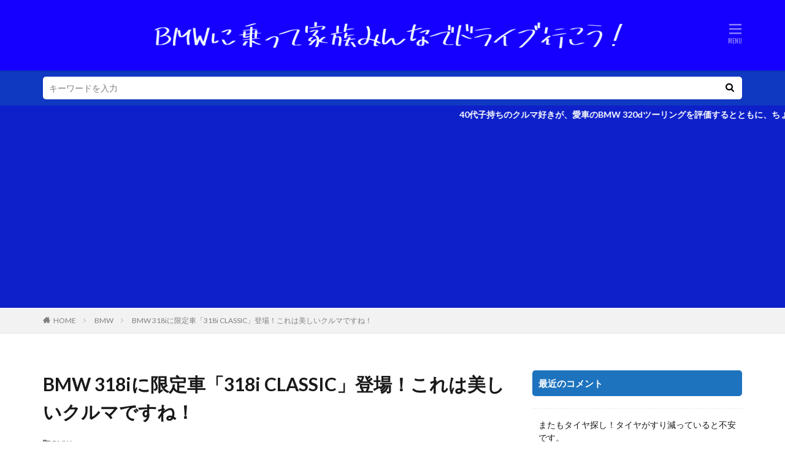

--- FILE ---
content_type: text/html; charset=UTF-8
request_url: https://ponta01.net/318i-classic
body_size: 32028
content:

<!DOCTYPE html>

<html dir="ltr" lang="ja" prefix="og: https://ogp.me/ns#" prefix="og: http://ogp.me/ns#" class="t-html 
">

<head prefix="og: http://ogp.me/ns# fb: http://ogp.me/ns/fb# article: http://ogp.me/ns/article#">
<meta charset="UTF-8">
<script type="text/javascript">
(()=>{var e={};e.g=function(){if("object"==typeof globalThis)return globalThis;try{return this||new Function("return this")()}catch(e){if("object"==typeof window)return window}}(),function({ampUrl:n,isCustomizePreview:t,isAmpDevMode:r,noampQueryVarName:o,noampQueryVarValue:s,disabledStorageKey:i,mobileUserAgents:a,regexRegex:c}){if("undefined"==typeof sessionStorage)return;const d=new RegExp(c);if(!a.some((e=>{const n=e.match(d);return!(!n||!new RegExp(n[1],n[2]).test(navigator.userAgent))||navigator.userAgent.includes(e)})))return;e.g.addEventListener("DOMContentLoaded",(()=>{const e=document.getElementById("amp-mobile-version-switcher");if(!e)return;e.hidden=!1;const n=e.querySelector("a[href]");n&&n.addEventListener("click",(()=>{sessionStorage.removeItem(i)}))}));const g=r&&["paired-browsing-non-amp","paired-browsing-amp"].includes(window.name);if(sessionStorage.getItem(i)||t||g)return;const u=new URL(location.href),m=new URL(n);m.hash=u.hash,u.searchParams.has(o)&&s===u.searchParams.get(o)?sessionStorage.setItem(i,"1"):m.href!==u.href&&(window.stop(),location.replace(m.href))}({"ampUrl":"https:\/\/ponta01.net\/318i-classic\/amp","noampQueryVarName":"noamp","noampQueryVarValue":"mobile","disabledStorageKey":"amp_mobile_redirect_disabled","mobileUserAgents":["Mobile","Android","Silk\/","Kindle","BlackBerry","Opera Mini","Opera Mobi"],"regexRegex":"^\\\/((?:.|\\n)+)\\\/([i]*)$","isCustomizePreview":false,"isAmpDevMode":false})})();
</script>
<title>BMW 318iに限定車「318i CLASSIC」登場！これは美しいクルマですね！ | BMWに乗って家族みんなでドライブ行こう！</title>

		<!-- All in One SEO 4.9.3 - aioseo.com -->
	<meta name="robots" content="max-image-preview:large" />
	<meta name="author" content="ponta"/>
	<link rel="canonical" href="https://ponta01.net/318i-classic" />
	<meta name="generator" content="All in One SEO (AIOSEO) 4.9.3" />
		<meta property="og:locale" content="ja_JP" />
		<meta property="og:site_name" content="BMWに乗って家族みんなでドライブ行こう！ | 40代子持ちのクルマ好きが、愛車のBMW 320dツーリングを評価するとともに、ちょっとだけ日々を楽しくするクルマのある生活の話題をお届けします。" />
		<meta property="og:type" content="article" />
		<meta property="og:title" content="BMW 318iに限定車「318i CLASSIC」登場！これは美しいクルマですね！ | BMWに乗って家族みんなでドライブ行こう！" />
		<meta property="og:url" content="https://ponta01.net/318i-classic" />
		<meta property="article:published_time" content="2017-05-12T13:46:18+00:00" />
		<meta property="article:modified_time" content="2021-02-05T10:49:24+00:00" />
		<meta name="twitter:card" content="summary" />
		<meta name="twitter:title" content="BMW 318iに限定車「318i CLASSIC」登場！これは美しいクルマですね！ | BMWに乗って家族みんなでドライブ行こう！" />
		<script type="application/ld+json" class="aioseo-schema">
			{"@context":"https:\/\/schema.org","@graph":[{"@type":"Article","@id":"https:\/\/ponta01.net\/318i-classic#article","name":"BMW 318i\u306b\u9650\u5b9a\u8eca\u300c318i CLASSIC\u300d\u767b\u5834\uff01\u3053\u308c\u306f\u7f8e\u3057\u3044\u30af\u30eb\u30de\u3067\u3059\u306d\uff01 | BMW\u306b\u4e57\u3063\u3066\u5bb6\u65cf\u307f\u3093\u306a\u3067\u30c9\u30e9\u30a4\u30d6\u884c\u3053\u3046\uff01","headline":"BMW 318i\u306b\u9650\u5b9a\u8eca\u300c318i CLASSIC\u300d\u767b\u5834\uff01\u3053\u308c\u306f\u7f8e\u3057\u3044\u30af\u30eb\u30de\u3067\u3059\u306d\uff01","author":{"@id":"https:\/\/ponta01.net\/author\/ponta#author"},"publisher":{"@id":"https:\/\/ponta01.net\/#person"},"image":{"@type":"ImageObject","url":"https:\/\/i0.wp.com\/ponta01.net\/wp-content\/uploads\/2017\/05\/1a9ea45c6aaddee386c50253c457fc1d.png?fit=2798%2C430&ssl=1","width":2798,"height":430},"datePublished":"2017-05-12T22:46:18+09:00","dateModified":"2021-02-05T19:49:24+09:00","inLanguage":"ja","commentCount":8,"mainEntityOfPage":{"@id":"https:\/\/ponta01.net\/318i-classic#webpage"},"isPartOf":{"@id":"https:\/\/ponta01.net\/318i-classic#webpage"},"articleSection":"BMW"},{"@type":"BreadcrumbList","@id":"https:\/\/ponta01.net\/318i-classic#breadcrumblist","itemListElement":[{"@type":"ListItem","@id":"https:\/\/ponta01.net#listItem","position":1,"name":"Home","item":"https:\/\/ponta01.net","nextItem":{"@type":"ListItem","@id":"https:\/\/ponta01.net\/category\/bmw#listItem","name":"BMW"}},{"@type":"ListItem","@id":"https:\/\/ponta01.net\/category\/bmw#listItem","position":2,"name":"BMW","item":"https:\/\/ponta01.net\/category\/bmw","nextItem":{"@type":"ListItem","@id":"https:\/\/ponta01.net\/318i-classic#listItem","name":"BMW 318i\u306b\u9650\u5b9a\u8eca\u300c318i CLASSIC\u300d\u767b\u5834\uff01\u3053\u308c\u306f\u7f8e\u3057\u3044\u30af\u30eb\u30de\u3067\u3059\u306d\uff01"},"previousItem":{"@type":"ListItem","@id":"https:\/\/ponta01.net#listItem","name":"Home"}},{"@type":"ListItem","@id":"https:\/\/ponta01.net\/318i-classic#listItem","position":3,"name":"BMW 318i\u306b\u9650\u5b9a\u8eca\u300c318i CLASSIC\u300d\u767b\u5834\uff01\u3053\u308c\u306f\u7f8e\u3057\u3044\u30af\u30eb\u30de\u3067\u3059\u306d\uff01","previousItem":{"@type":"ListItem","@id":"https:\/\/ponta01.net\/category\/bmw#listItem","name":"BMW"}}]},{"@type":"Person","@id":"https:\/\/ponta01.net\/#person","name":"ponta","image":{"@type":"ImageObject","@id":"https:\/\/ponta01.net\/318i-classic#personImage","url":"https:\/\/secure.gravatar.com\/avatar\/d95f309b75d7f968cca9ae2fceb6c5cb?s=96&d=mm&r=g","width":96,"height":96,"caption":"ponta"}},{"@type":"Person","@id":"https:\/\/ponta01.net\/author\/ponta#author","url":"https:\/\/ponta01.net\/author\/ponta","name":"ponta","image":{"@type":"ImageObject","@id":"https:\/\/ponta01.net\/318i-classic#authorImage","url":"https:\/\/secure.gravatar.com\/avatar\/d95f309b75d7f968cca9ae2fceb6c5cb?s=96&d=mm&r=g","width":96,"height":96,"caption":"ponta"}},{"@type":"WebPage","@id":"https:\/\/ponta01.net\/318i-classic#webpage","url":"https:\/\/ponta01.net\/318i-classic","name":"BMW 318i\u306b\u9650\u5b9a\u8eca\u300c318i CLASSIC\u300d\u767b\u5834\uff01\u3053\u308c\u306f\u7f8e\u3057\u3044\u30af\u30eb\u30de\u3067\u3059\u306d\uff01 | BMW\u306b\u4e57\u3063\u3066\u5bb6\u65cf\u307f\u3093\u306a\u3067\u30c9\u30e9\u30a4\u30d6\u884c\u3053\u3046\uff01","inLanguage":"ja","isPartOf":{"@id":"https:\/\/ponta01.net\/#website"},"breadcrumb":{"@id":"https:\/\/ponta01.net\/318i-classic#breadcrumblist"},"author":{"@id":"https:\/\/ponta01.net\/author\/ponta#author"},"creator":{"@id":"https:\/\/ponta01.net\/author\/ponta#author"},"image":{"@type":"ImageObject","url":"https:\/\/i0.wp.com\/ponta01.net\/wp-content\/uploads\/2017\/05\/1a9ea45c6aaddee386c50253c457fc1d.png?fit=2798%2C430&ssl=1","@id":"https:\/\/ponta01.net\/318i-classic\/#mainImage","width":2798,"height":430},"primaryImageOfPage":{"@id":"https:\/\/ponta01.net\/318i-classic#mainImage"},"datePublished":"2017-05-12T22:46:18+09:00","dateModified":"2021-02-05T19:49:24+09:00"},{"@type":"WebSite","@id":"https:\/\/ponta01.net\/#website","url":"https:\/\/ponta01.net\/","name":"BMW\u306b\u4e57\u3063\u3066\u5bb6\u65cf\u307f\u3093\u306a\u3067\u30c9\u30e9\u30a4\u30d6\u884c\u3053\u3046\uff01","description":"40\u4ee3\u5b50\u6301\u3061\u306e\u30af\u30eb\u30de\u597d\u304d\u304c\u3001\u611b\u8eca\u306eBMW 320d\u30c4\u30fc\u30ea\u30f3\u30b0\u3092\u8a55\u4fa1\u3059\u308b\u3068\u3068\u3082\u306b\u3001\u3061\u3087\u3063\u3068\u3060\u3051\u65e5\u3005\u3092\u697d\u3057\u304f\u3059\u308b\u30af\u30eb\u30de\u306e\u3042\u308b\u751f\u6d3b\u306e\u8a71\u984c\u3092\u304a\u5c4a\u3051\u3057\u307e\u3059\u3002","inLanguage":"ja","publisher":{"@id":"https:\/\/ponta01.net\/#person"}}]}
		</script>
		<!-- All in One SEO -->

<link rel='dns-prefetch' href='//www.googletagmanager.com' />
<link rel='dns-prefetch' href='//stats.wp.com' />
<link rel='dns-prefetch' href='//v0.wordpress.com' />
<link rel='dns-prefetch' href='//i0.wp.com' />
<link rel='dns-prefetch' href='//c0.wp.com' />
<link rel='dns-prefetch' href='//pagead2.googlesyndication.com' />
<link rel='stylesheet' id='dashicons-css' href='https://c0.wp.com/c/6.3.7/wp-includes/css/dashicons.min.css' type='text/css' media='all' />
<link rel='stylesheet' id='thickbox-css' href='https://c0.wp.com/c/6.3.7/wp-includes/js/thickbox/thickbox.css' type='text/css' media='all' />
<link rel='stylesheet' id='wp-recentcomments-css' href='https://ponta01.net/wp-content/plugins/wp-recentcomments/css/wp-recentcomments.css?ver=2.2.7' type='text/css' media='screen' />
<link rel='stylesheet' id='wp-block-library-css' href='https://c0.wp.com/c/6.3.7/wp-includes/css/dist/block-library/style.min.css' type='text/css' media='all' />
<style id='wp-block-library-inline-css' type='text/css'>
.has-text-align-justify{text-align:justify;}
</style>
<link rel='stylesheet' id='aioseo/css/src/vue/standalone/blocks/table-of-contents/global.scss-css' href='https://ponta01.net/wp-content/plugins/all-in-one-seo-pack/dist/Lite/assets/css/table-of-contents/global.e90f6d47.css?ver=4.9.3' type='text/css' media='all' />
<link rel='stylesheet' id='mediaelement-css' href='https://c0.wp.com/c/6.3.7/wp-includes/js/mediaelement/mediaelementplayer-legacy.min.css' type='text/css' media='all' />
<link rel='stylesheet' id='wp-mediaelement-css' href='https://c0.wp.com/c/6.3.7/wp-includes/js/mediaelement/wp-mediaelement.min.css' type='text/css' media='all' />
<style id='jetpack-sharing-buttons-style-inline-css' type='text/css'>
.jetpack-sharing-buttons__services-list{display:flex;flex-direction:row;flex-wrap:wrap;gap:0;list-style-type:none;margin:5px;padding:0}.jetpack-sharing-buttons__services-list.has-small-icon-size{font-size:12px}.jetpack-sharing-buttons__services-list.has-normal-icon-size{font-size:16px}.jetpack-sharing-buttons__services-list.has-large-icon-size{font-size:24px}.jetpack-sharing-buttons__services-list.has-huge-icon-size{font-size:36px}@media print{.jetpack-sharing-buttons__services-list{display:none!important}}.editor-styles-wrapper .wp-block-jetpack-sharing-buttons{gap:0;padding-inline-start:0}ul.jetpack-sharing-buttons__services-list.has-background{padding:1.25em 2.375em}
</style>
<style id='classic-theme-styles-inline-css' type='text/css'>
/*! This file is auto-generated */
.wp-block-button__link{color:#fff;background-color:#32373c;border-radius:9999px;box-shadow:none;text-decoration:none;padding:calc(.667em + 2px) calc(1.333em + 2px);font-size:1.125em}.wp-block-file__button{background:#32373c;color:#fff;text-decoration:none}
</style>
<style id='global-styles-inline-css' type='text/css'>
body{--wp--preset--color--black: #000000;--wp--preset--color--cyan-bluish-gray: #abb8c3;--wp--preset--color--white: #ffffff;--wp--preset--color--pale-pink: #f78da7;--wp--preset--color--vivid-red: #cf2e2e;--wp--preset--color--luminous-vivid-orange: #ff6900;--wp--preset--color--luminous-vivid-amber: #fcb900;--wp--preset--color--light-green-cyan: #7bdcb5;--wp--preset--color--vivid-green-cyan: #00d084;--wp--preset--color--pale-cyan-blue: #8ed1fc;--wp--preset--color--vivid-cyan-blue: #0693e3;--wp--preset--color--vivid-purple: #9b51e0;--wp--preset--gradient--vivid-cyan-blue-to-vivid-purple: linear-gradient(135deg,rgba(6,147,227,1) 0%,rgb(155,81,224) 100%);--wp--preset--gradient--light-green-cyan-to-vivid-green-cyan: linear-gradient(135deg,rgb(122,220,180) 0%,rgb(0,208,130) 100%);--wp--preset--gradient--luminous-vivid-amber-to-luminous-vivid-orange: linear-gradient(135deg,rgba(252,185,0,1) 0%,rgba(255,105,0,1) 100%);--wp--preset--gradient--luminous-vivid-orange-to-vivid-red: linear-gradient(135deg,rgba(255,105,0,1) 0%,rgb(207,46,46) 100%);--wp--preset--gradient--very-light-gray-to-cyan-bluish-gray: linear-gradient(135deg,rgb(238,238,238) 0%,rgb(169,184,195) 100%);--wp--preset--gradient--cool-to-warm-spectrum: linear-gradient(135deg,rgb(74,234,220) 0%,rgb(151,120,209) 20%,rgb(207,42,186) 40%,rgb(238,44,130) 60%,rgb(251,105,98) 80%,rgb(254,248,76) 100%);--wp--preset--gradient--blush-light-purple: linear-gradient(135deg,rgb(255,206,236) 0%,rgb(152,150,240) 100%);--wp--preset--gradient--blush-bordeaux: linear-gradient(135deg,rgb(254,205,165) 0%,rgb(254,45,45) 50%,rgb(107,0,62) 100%);--wp--preset--gradient--luminous-dusk: linear-gradient(135deg,rgb(255,203,112) 0%,rgb(199,81,192) 50%,rgb(65,88,208) 100%);--wp--preset--gradient--pale-ocean: linear-gradient(135deg,rgb(255,245,203) 0%,rgb(182,227,212) 50%,rgb(51,167,181) 100%);--wp--preset--gradient--electric-grass: linear-gradient(135deg,rgb(202,248,128) 0%,rgb(113,206,126) 100%);--wp--preset--gradient--midnight: linear-gradient(135deg,rgb(2,3,129) 0%,rgb(40,116,252) 100%);--wp--preset--font-size--small: 13px;--wp--preset--font-size--medium: 20px;--wp--preset--font-size--large: 36px;--wp--preset--font-size--x-large: 42px;--wp--preset--spacing--20: 0.44rem;--wp--preset--spacing--30: 0.67rem;--wp--preset--spacing--40: 1rem;--wp--preset--spacing--50: 1.5rem;--wp--preset--spacing--60: 2.25rem;--wp--preset--spacing--70: 3.38rem;--wp--preset--spacing--80: 5.06rem;--wp--preset--shadow--natural: 6px 6px 9px rgba(0, 0, 0, 0.2);--wp--preset--shadow--deep: 12px 12px 50px rgba(0, 0, 0, 0.4);--wp--preset--shadow--sharp: 6px 6px 0px rgba(0, 0, 0, 0.2);--wp--preset--shadow--outlined: 6px 6px 0px -3px rgba(255, 255, 255, 1), 6px 6px rgba(0, 0, 0, 1);--wp--preset--shadow--crisp: 6px 6px 0px rgba(0, 0, 0, 1);}:where(.is-layout-flex){gap: 0.5em;}:where(.is-layout-grid){gap: 0.5em;}body .is-layout-flow > .alignleft{float: left;margin-inline-start: 0;margin-inline-end: 2em;}body .is-layout-flow > .alignright{float: right;margin-inline-start: 2em;margin-inline-end: 0;}body .is-layout-flow > .aligncenter{margin-left: auto !important;margin-right: auto !important;}body .is-layout-constrained > .alignleft{float: left;margin-inline-start: 0;margin-inline-end: 2em;}body .is-layout-constrained > .alignright{float: right;margin-inline-start: 2em;margin-inline-end: 0;}body .is-layout-constrained > .aligncenter{margin-left: auto !important;margin-right: auto !important;}body .is-layout-constrained > :where(:not(.alignleft):not(.alignright):not(.alignfull)){max-width: var(--wp--style--global--content-size);margin-left: auto !important;margin-right: auto !important;}body .is-layout-constrained > .alignwide{max-width: var(--wp--style--global--wide-size);}body .is-layout-flex{display: flex;}body .is-layout-flex{flex-wrap: wrap;align-items: center;}body .is-layout-flex > *{margin: 0;}body .is-layout-grid{display: grid;}body .is-layout-grid > *{margin: 0;}:where(.wp-block-columns.is-layout-flex){gap: 2em;}:where(.wp-block-columns.is-layout-grid){gap: 2em;}:where(.wp-block-post-template.is-layout-flex){gap: 1.25em;}:where(.wp-block-post-template.is-layout-grid){gap: 1.25em;}.has-black-color{color: var(--wp--preset--color--black) !important;}.has-cyan-bluish-gray-color{color: var(--wp--preset--color--cyan-bluish-gray) !important;}.has-white-color{color: var(--wp--preset--color--white) !important;}.has-pale-pink-color{color: var(--wp--preset--color--pale-pink) !important;}.has-vivid-red-color{color: var(--wp--preset--color--vivid-red) !important;}.has-luminous-vivid-orange-color{color: var(--wp--preset--color--luminous-vivid-orange) !important;}.has-luminous-vivid-amber-color{color: var(--wp--preset--color--luminous-vivid-amber) !important;}.has-light-green-cyan-color{color: var(--wp--preset--color--light-green-cyan) !important;}.has-vivid-green-cyan-color{color: var(--wp--preset--color--vivid-green-cyan) !important;}.has-pale-cyan-blue-color{color: var(--wp--preset--color--pale-cyan-blue) !important;}.has-vivid-cyan-blue-color{color: var(--wp--preset--color--vivid-cyan-blue) !important;}.has-vivid-purple-color{color: var(--wp--preset--color--vivid-purple) !important;}.has-black-background-color{background-color: var(--wp--preset--color--black) !important;}.has-cyan-bluish-gray-background-color{background-color: var(--wp--preset--color--cyan-bluish-gray) !important;}.has-white-background-color{background-color: var(--wp--preset--color--white) !important;}.has-pale-pink-background-color{background-color: var(--wp--preset--color--pale-pink) !important;}.has-vivid-red-background-color{background-color: var(--wp--preset--color--vivid-red) !important;}.has-luminous-vivid-orange-background-color{background-color: var(--wp--preset--color--luminous-vivid-orange) !important;}.has-luminous-vivid-amber-background-color{background-color: var(--wp--preset--color--luminous-vivid-amber) !important;}.has-light-green-cyan-background-color{background-color: var(--wp--preset--color--light-green-cyan) !important;}.has-vivid-green-cyan-background-color{background-color: var(--wp--preset--color--vivid-green-cyan) !important;}.has-pale-cyan-blue-background-color{background-color: var(--wp--preset--color--pale-cyan-blue) !important;}.has-vivid-cyan-blue-background-color{background-color: var(--wp--preset--color--vivid-cyan-blue) !important;}.has-vivid-purple-background-color{background-color: var(--wp--preset--color--vivid-purple) !important;}.has-black-border-color{border-color: var(--wp--preset--color--black) !important;}.has-cyan-bluish-gray-border-color{border-color: var(--wp--preset--color--cyan-bluish-gray) !important;}.has-white-border-color{border-color: var(--wp--preset--color--white) !important;}.has-pale-pink-border-color{border-color: var(--wp--preset--color--pale-pink) !important;}.has-vivid-red-border-color{border-color: var(--wp--preset--color--vivid-red) !important;}.has-luminous-vivid-orange-border-color{border-color: var(--wp--preset--color--luminous-vivid-orange) !important;}.has-luminous-vivid-amber-border-color{border-color: var(--wp--preset--color--luminous-vivid-amber) !important;}.has-light-green-cyan-border-color{border-color: var(--wp--preset--color--light-green-cyan) !important;}.has-vivid-green-cyan-border-color{border-color: var(--wp--preset--color--vivid-green-cyan) !important;}.has-pale-cyan-blue-border-color{border-color: var(--wp--preset--color--pale-cyan-blue) !important;}.has-vivid-cyan-blue-border-color{border-color: var(--wp--preset--color--vivid-cyan-blue) !important;}.has-vivid-purple-border-color{border-color: var(--wp--preset--color--vivid-purple) !important;}.has-vivid-cyan-blue-to-vivid-purple-gradient-background{background: var(--wp--preset--gradient--vivid-cyan-blue-to-vivid-purple) !important;}.has-light-green-cyan-to-vivid-green-cyan-gradient-background{background: var(--wp--preset--gradient--light-green-cyan-to-vivid-green-cyan) !important;}.has-luminous-vivid-amber-to-luminous-vivid-orange-gradient-background{background: var(--wp--preset--gradient--luminous-vivid-amber-to-luminous-vivid-orange) !important;}.has-luminous-vivid-orange-to-vivid-red-gradient-background{background: var(--wp--preset--gradient--luminous-vivid-orange-to-vivid-red) !important;}.has-very-light-gray-to-cyan-bluish-gray-gradient-background{background: var(--wp--preset--gradient--very-light-gray-to-cyan-bluish-gray) !important;}.has-cool-to-warm-spectrum-gradient-background{background: var(--wp--preset--gradient--cool-to-warm-spectrum) !important;}.has-blush-light-purple-gradient-background{background: var(--wp--preset--gradient--blush-light-purple) !important;}.has-blush-bordeaux-gradient-background{background: var(--wp--preset--gradient--blush-bordeaux) !important;}.has-luminous-dusk-gradient-background{background: var(--wp--preset--gradient--luminous-dusk) !important;}.has-pale-ocean-gradient-background{background: var(--wp--preset--gradient--pale-ocean) !important;}.has-electric-grass-gradient-background{background: var(--wp--preset--gradient--electric-grass) !important;}.has-midnight-gradient-background{background: var(--wp--preset--gradient--midnight) !important;}.has-small-font-size{font-size: var(--wp--preset--font-size--small) !important;}.has-medium-font-size{font-size: var(--wp--preset--font-size--medium) !important;}.has-large-font-size{font-size: var(--wp--preset--font-size--large) !important;}.has-x-large-font-size{font-size: var(--wp--preset--font-size--x-large) !important;}
.wp-block-navigation a:where(:not(.wp-element-button)){color: inherit;}
:where(.wp-block-post-template.is-layout-flex){gap: 1.25em;}:where(.wp-block-post-template.is-layout-grid){gap: 1.25em;}
:where(.wp-block-columns.is-layout-flex){gap: 2em;}:where(.wp-block-columns.is-layout-grid){gap: 2em;}
.wp-block-pullquote{font-size: 1.5em;line-height: 1.6;}
</style>
<link rel='stylesheet' id='contact-form-7-css' href='https://ponta01.net/wp-content/plugins/contact-form-7/includes/css/styles.css?ver=5.9.8' type='text/css' media='all' />
<link rel='stylesheet' id='toc-screen-css' href='https://ponta01.net/wp-content/plugins/table-of-contents-plus/screen.min.css?ver=2411.1' type='text/css' media='all' />
<link rel='stylesheet' id='jetpack_css-css' href='https://c0.wp.com/p/jetpack/13.3.2/css/jetpack.css' type='text/css' media='all' />
<script src='https://c0.wp.com/c/6.3.7/wp-includes/js/jquery/jquery.min.js' id='jquery-core-js'></script>
<script src='https://c0.wp.com/c/6.3.7/wp-includes/js/jquery/jquery-migrate.min.js' id='jquery-migrate-js'></script>

<!-- Site Kit によって追加された Google タグ（gtag.js）スニペット -->
<!-- Google アナリティクス スニペット (Site Kit が追加) -->
<script src='https://www.googletagmanager.com/gtag/js?id=G-XEMQ7KC5XP' id='google_gtagjs-js' async></script>
<script id="google_gtagjs-js-after" type="text/javascript">
window.dataLayer = window.dataLayer || [];function gtag(){dataLayer.push(arguments);}
gtag("set","linker",{"domains":["ponta01.net"]});
gtag("js", new Date());
gtag("set", "developer_id.dZTNiMT", true);
gtag("config", "G-XEMQ7KC5XP");
</script>
<link rel="https://api.w.org/" href="https://ponta01.net/wp-json/" /><link rel="alternate" type="application/json" href="https://ponta01.net/wp-json/wp/v2/posts/4190" /><link rel="alternate" type="application/json+oembed" href="https://ponta01.net/wp-json/oembed/1.0/embed?url=https%3A%2F%2Fponta01.net%2F318i-classic" />
<link rel="alternate" type="text/xml+oembed" href="https://ponta01.net/wp-json/oembed/1.0/embed?url=https%3A%2F%2Fponta01.net%2F318i-classic&#038;format=xml" />
<meta name="generator" content="Site Kit by Google 1.171.0" /><link rel="alternate" type="text/html" media="only screen and (max-width: 640px)" href="https://ponta01.net/318i-classic/amp">	<style>img#wpstats{display:none}</style>
		<link class="css-async" rel href="https://ponta01.net/wp-content/themes/the-thor/css/icon.min.css">
<link class="css-async" rel href="https://fonts.googleapis.com/css?family=Lato:100,300,400,700,900">
<link class="css-async" rel href="https://fonts.googleapis.com/css?family=Fjalla+One">
<link rel="stylesheet" href="https://fonts.googleapis.com/css?family=Noto+Sans+JP:100,200,300,400,500,600,700,800,900">
<link rel="stylesheet" href="https://ponta01.net/wp-content/themes/the-thor/style.min.css">
<link class="css-async" rel href="https://ponta01.net/wp-content/themes/the-thor-child/style-user.css?1607876239">
<link rel="canonical" href="https://ponta01.net/318i-classic" />
<script src="https://ajax.googleapis.com/ajax/libs/jquery/1.12.4/jquery.min.js"></script>
<meta http-equiv="X-UA-Compatible" content="IE=edge">
<meta name="viewport" content="width=device-width, initial-scale=1, viewport-fit=cover"/>
<style>
.widget.widget_nav_menu ul.menu{border-color: rgba(30,115,190,0.15);}.widget.widget_nav_menu ul.menu li{border-color: rgba(30,115,190,0.75);}.widget.widget_nav_menu ul.menu .sub-menu li{border-color: rgba(30,115,190,0.15);}.widget.widget_nav_menu ul.menu .sub-menu li .sub-menu li:first-child{border-color: rgba(30,115,190,0.15);}.widget.widget_nav_menu ul.menu li a:hover{background-color: rgba(30,115,190,0.75);}.widget.widget_nav_menu ul.menu .current-menu-item > a{background-color: rgba(30,115,190,0.75);}.widget.widget_nav_menu ul.menu li .sub-menu li a:before {color:#1e73be;}.widget.widget_nav_menu ul.menu li a{background-color:#1e73be;}.widget.widget_nav_menu ul.menu .sub-menu a:hover{color:#1e73be;}.widget.widget_nav_menu ul.menu .sub-menu .current-menu-item a{color:#1e73be;}.widget.widget_categories ul{border-color: rgba(30,115,190,0.15);}.widget.widget_categories ul li{border-color: rgba(30,115,190,0.75);}.widget.widget_categories ul .children li{border-color: rgba(30,115,190,0.15);}.widget.widget_categories ul .children li .children li:first-child{border-color: rgba(30,115,190,0.15);}.widget.widget_categories ul li a:hover{background-color: rgba(30,115,190,0.75);}.widget.widget_categories ul .current-menu-item > a{background-color: rgba(30,115,190,0.75);}.widget.widget_categories ul li .children li a:before {color:#1e73be;}.widget.widget_categories ul li a{background-color:#1e73be;}.widget.widget_categories ul .children a:hover{color:#1e73be;}.widget.widget_categories ul .children .current-menu-item a{color:#1e73be;}.widgetSearch__input:hover{border-color:#1e73be;}.widgetCatTitle{background-color:#1e73be;}.widgetCatTitle__inner{background-color:#1e73be;}.widgetSearch__submit:hover{background-color:#1e73be;}.widgetProfile__sns{background-color:#1e73be;}.widget.widget_calendar .calendar_wrap tbody a:hover{background-color:#1e73be;}.widget ul li a:hover{color:#1e73be;}.widget.widget_rss .rsswidget:hover{color:#1e73be;}.widget.widget_tag_cloud a:hover{background-color:#1e73be;}.widget select:hover{border-color:#1e73be;}.widgetSearch__checkLabel:hover:after{border-color:#1e73be;}.widgetSearch__check:checked .widgetSearch__checkLabel:before, .widgetSearch__check:checked + .widgetSearch__checkLabel:before{border-color:#1e73be;}.widgetTab__item.current{border-top-color:#1e73be;}.widgetTab__item:hover{border-top-color:#1e73be;}.searchHead__title{background-color:#1e73be;}.searchHead__submit:hover{color:#1e73be;}.menuBtn__close:hover{color:#1e73be;}.menuBtn__link:hover{color:#1e73be;}@media only screen and (min-width: 992px){.menuBtn__link {background-color:#1e73be;}}.t-headerCenter .menuBtn__link:hover{color:#1e73be;}.searchBtn__close:hover{color:#1e73be;}.searchBtn__link:hover{color:#1e73be;}.breadcrumb__item a:hover{color:#1e73be;}.pager__item{color:#1e73be;}.pager__item:hover, .pager__item-current{background-color:#1e73be; color:#fff;}.page-numbers{color:#1e73be;}.page-numbers:hover, .page-numbers.current{background-color:#1e73be; color:#fff;}.pagePager__item{color:#1e73be;}.pagePager__item:hover, .pagePager__item-current{background-color:#1e73be; color:#fff;}.heading a:hover{color:#1e73be;}.eyecatch__cat{background-color:#1e73be;}.the__category{background-color:#1e73be;}.dateList__item a:hover{color:#1e73be;}.controllerFooter__item:last-child{background-color:#1e73be;}.controllerFooter__close{background-color:#1e73be;}.bottomFooter__topBtn{background-color:#1e73be;}.mask-color{background-color:#1e73be;}.mask-colorgray{background-color:#1e73be;}.pickup3__item{background-color:#1e73be;}.categoryBox__title{color:#1e73be;}.comments__list .comment-meta{background-color:#1e73be;}.comment-respond .submit{background-color:#1e73be;}.prevNext__pop{background-color:#1e73be;}.swiper-pagination-bullet-active{background-color:#1e73be;}.swiper-slider .swiper-button-next, .swiper-slider .swiper-container-rtl .swiper-button-prev, .swiper-slider .swiper-button-prev, .swiper-slider .swiper-container-rtl .swiper-button-next	{background-color:#1e73be;}.searchHead{background-color:#0f39c1;}.infoHead{background-color:#0e20c9;}.t-headerColor .l-header{background-color:#1500ff;}.t-headerColor .globalNavi::before{background: -webkit-gradient(linear,left top,right top,color-stop(0%,rgba(255,255,255,0)),color-stop(100%,#1500ff));}.t-headerColor .subNavi__link-pickup:hover{color:#1500ff;}.snsFooter{background-color:#1e73be}.widget-main .heading.heading-widget{background-color:#1e73be}.widget-main .heading.heading-widgetsimple{background-color:#1e73be}.widget-main .heading.heading-widgetsimplewide{background-color:#1e73be}.widget-main .heading.heading-widgetwide{background-color:#1e73be}.widget-main .heading.heading-widgetbottom:before{border-color:#1e73be}.widget-main .heading.heading-widgetborder{border-color:#1e73be}.widget-main .heading.heading-widgetborder::before,.widget-main .heading.heading-widgetborder::after{background-color:#1e73be}.widget-side .heading.heading-widget{background-color:#1e73be}.widget-side .heading.heading-widgetsimple{background-color:#1e73be}.widget-side .heading.heading-widgetsimplewide{background-color:#1e73be}.widget-side .heading.heading-widgetwide{background-color:#1e73be}.widget-side .heading.heading-widgetbottom:before{border-color:#1e73be}.widget-side .heading.heading-widgetborder{border-color:#1e73be}.widget-side .heading.heading-widgetborder::before,.widget-side .heading.heading-widgetborder::after{background-color:#1e73be}.widget-foot .heading.heading-widget{background-color:#1e73be}.widget-foot .heading.heading-widgetsimple{background-color:#1e73be}.widget-foot .heading.heading-widgetsimplewide{background-color:#1e73be}.widget-foot .heading.heading-widgetwide{background-color:#1e73be}.widget-foot .heading.heading-widgetbottom:before{border-color:#1e73be}.widget-foot .heading.heading-widgetborder{border-color:#1e73be}.widget-foot .heading.heading-widgetborder::before,.widget-foot .heading.heading-widgetborder::after{background-color:#1e73be}.widget-menu .heading.heading-widget{background-color:#1e73be}.widget-menu .heading.heading-widgetsimple{background-color:#1e73be}.widget-menu .heading.heading-widgetsimplewide{background-color:#1e73be}.widget-menu .heading.heading-widgetwide{background-color:#1e73be}.widget-menu .heading.heading-widgetbottom:before{border-color:#1e73be}.widget-menu .heading.heading-widgetborder{border-color:#1e73be}.widget-menu .heading.heading-widgetborder::before,.widget-menu .heading.heading-widgetborder::after{background-color:#1e73be}.swiper-slider{height: 180px;}@media only screen and (min-width: 768px){.swiper-slider {height: 480px;}}.rankingBox__bg{background-color:#1e73be}.commonCtr__bg.mask.mask-color{background-color:#1e73be}.the__ribbon{background-color:#1e73be}.the__ribbon:after{border-left-color:#1e73be; border-right-color:#1e73be}.eyecatch__link.eyecatch__link-mask:hover::after{content: "[ DETAIL ]";}.eyecatch__link.eyecatch__link-maskzoom:hover::after{content: "[ DETAIL ]";}.eyecatch__link.eyecatch__link-maskzoomrotate:hover::after{content: "[ DETAIL ]";}.content .afTagBox__btnDetail{background-color:#1e73be;}.widget .widgetAfTag__btnDetail{background-color:#1e73be;}.content .afTagBox__btnAf{background-color:#1e73be;}.widget .widgetAfTag__btnAf{background-color:#1e73be;}.content a{color:#1e73be;}.phrase a{color:#1e73be;}.content .sitemap li a:hover{color:#1e73be;}.content h2 a:hover,.content h3 a:hover,.content h4 a:hover,.content h5 a:hover{color:#1e73be;}.content ul.menu li a:hover{color:#1e73be;}.content .es-LiconBox:before{background-color:#a83f3f;}.content .es-LiconCircle:before{background-color:#a83f3f;}.content .es-BTiconBox:before{background-color:#a83f3f;}.content .es-BTiconCircle:before{background-color:#a83f3f;}.content .es-BiconObi{border-color:#a83f3f;}.content .es-BiconCorner:before{background-color:#a83f3f;}.content .es-BiconCircle:before{background-color:#a83f3f;}.content .es-BmarkHatena::before{background-color:#005293;}.content .es-BmarkExcl::before{background-color:#b60105;}.content .es-BmarkQ::before{background-color:#005293;}.content .es-BmarkQ::after{border-top-color:#005293;}.content .es-BmarkA::before{color:#b60105;}.content .es-BsubTradi::before{color:#ffffff;background-color:#b60105;border-color:#b60105;}.btn__link-primary{color:#ffffff; background-color:#3f3f3f;}.content .btn__link-primary{color:#ffffff; background-color:#3f3f3f;}.searchBtn__contentInner .btn__link-search{color:#ffffff; background-color:#3f3f3f;}.btn__link-secondary{color:#ffffff; background-color:#3f3f3f;}.content .btn__link-secondary{color:#ffffff; background-color:#3f3f3f;}.btn__link-search{color:#ffffff; background-color:#3f3f3f;}.btn__link-normal{color:#3f3f3f;}.content .btn__link-normal{color:#3f3f3f;}.btn__link-normal:hover{background-color:#3f3f3f;}.content .btn__link-normal:hover{background-color:#3f3f3f;}.comments__list .comment-reply-link{color:#3f3f3f;}.comments__list .comment-reply-link:hover{background-color:#3f3f3f;}@media only screen and (min-width: 992px){.subNavi__link-pickup{color:#3f3f3f;}}@media only screen and (min-width: 992px){.subNavi__link-pickup:hover{background-color:#3f3f3f;}}.content h2{color:#191919}.content h3{color:#191919}.content h4{color:#191919}.content h5{color:#191919}.content ul > li::before{color:#a83f3f;}.content ul{color:#191919;}.content ol > li::before{color:#a83f3f; border-color:#a83f3f;}.content ol > li > ol > li::before{background-color:#a83f3f; border-color:#a83f3f;}.content ol > li > ol > li > ol > li::before{color:#a83f3f; border-color:#a83f3f;}.content ol{color:#191919;}.content .balloon .balloon__text{color:#191919; background-color:#f2f2f2;}.content .balloon .balloon__text-left:before{border-left-color:#f2f2f2;}.content .balloon .balloon__text-right:before{border-right-color:#f2f2f2;}.content .balloon-boder .balloon__text{color:#191919; background-color:#ffffff;  border-color:#d8d8d8;}.content .balloon-boder .balloon__text-left:before{border-left-color:#d8d8d8;}.content .balloon-boder .balloon__text-left:after{border-left-color:#ffffff;}.content .balloon-boder .balloon__text-right:before{border-right-color:#d8d8d8;}.content .balloon-boder .balloon__text-right:after{border-right-color:#ffffff;}.content blockquote{color:#191919; background-color:#f2f2f2;}.content blockquote::before{color:#d8d8d8;}.content table{color:#191919; border-top-color:#E5E5E5; border-left-color:#E5E5E5;}.content table th{background:#7f7f7f; color:#ffffff; ;border-right-color:#E5E5E5; border-bottom-color:#E5E5E5;}.content table td{background:#ffffff; ;border-right-color:#E5E5E5; border-bottom-color:#E5E5E5;}.content table tr:nth-child(odd) td{background-color:#f2f2f2;}
</style>

<!-- Site Kit が追加した Google AdSense メタタグ -->
<meta name="google-adsense-platform-account" content="ca-host-pub-2644536267352236">
<meta name="google-adsense-platform-domain" content="sitekit.withgoogle.com">
<!-- Site Kit が追加した End Google AdSense メタタグ -->
<link rel="amphtml" href="https://ponta01.net/318i-classic/amp">
<!-- Google AdSense スニペット (Site Kit が追加) -->
<script async="async" src="https://pagead2.googlesyndication.com/pagead/js/adsbygoogle.js?client=ca-pub-2830205802518139&amp;host=ca-host-pub-2644536267352236" crossorigin="anonymous" type="text/javascript"></script>

<!-- (ここまで) Google AdSense スニペット (Site Kit が追加) -->
<style>#amp-mobile-version-switcher{left:0;position:absolute;width:100%;z-index:100}#amp-mobile-version-switcher>a{background-color:#444;border:0;color:#eaeaea;display:block;font-family:-apple-system,BlinkMacSystemFont,Segoe UI,Roboto,Oxygen-Sans,Ubuntu,Cantarell,Helvetica Neue,sans-serif;font-size:16px;font-weight:600;padding:15px 0;text-align:center;-webkit-text-decoration:none;text-decoration:none}#amp-mobile-version-switcher>a:active,#amp-mobile-version-switcher>a:focus,#amp-mobile-version-switcher>a:hover{-webkit-text-decoration:underline;text-decoration:underline}</style><style id="sccss"></style><meta property="og:site_name" content="BMWに乗って家族みんなでドライブ行こう！" />
<meta property="og:type" content="article" />
<meta property="og:title" content="BMW 318iに限定車「318i CLASSIC」登場！これは美しいクルマですね！" />
<meta property="og:description" content="最近、GT以外に3シリーズのニュースが少なくてちょっと寂しい思いもしていましたが、3シリーズにもオシャレな限定車が出ました！その名は「CLASSIC」、古き良きBMWを感じさせる１台になっています。これは大注目ですよ。 3シリーズセダンの限" />
<meta property="og:url" content="https://ponta01.net/318i-classic" />
<meta property="og:image" content="https://i0.wp.com/ponta01.net/wp-content/uploads/2017/05/1a9ea45c6aaddee386c50253c457fc1d.png?fit=768%2C118&ssl=1" />
<meta name="twitter:card" content="summary" />
<meta name="twitter:site" content="@" />


</head>
<body class="t-hiragino t-logoSp25 t-logoPc50 t-headerCenter t-headerColor" id="top">


  <!--l-header-->
  <header class="l-header l-header-shadow">
    <div class="container container-header">

      <!--logo-->
			<p class="siteTitle">
				<a class="siteTitle__link" href="https://ponta01.net" data-wpel-link="internal">
											<img class="siteTitle__logo" src="https://i0.wp.com/ponta01.net/wp-content/uploads/2020/12/freefont_logo_851mkpop_001-2.png?fit=1980%2C124&ssl=1" alt="BMWに乗って家族みんなでドライブ行こう！" width="1980" height="124" >
					        </a>
      </p>      <!--/logo-->


      

			

      

            <!--menuBtn-->
			<div class="menuBtn menuBtn-right ">
        <input class="menuBtn__checkbox" id="menuBtn-checkbox" type="checkbox">
        <label class="menuBtn__link menuBtn__link-text icon-menu" for="menuBtn-checkbox"></label>
        <label class="menuBtn__unshown" for="menuBtn-checkbox"></label>
        <div class="menuBtn__content">
          <div class="menuBtn__scroll">
            <label class="menuBtn__close" for="menuBtn-checkbox"><i class="icon-close"></i>CLOSE</label>
            <div class="menuBtn__contentInner">
																						            </div>
          </div>
        </div>
			</div>
			<!--/menuBtn-->
      
    </div>
  </header>
  <!--/l-header-->


  <!--l-headerBottom-->
  <div class="l-headerBottom">

    			<!--searchHead-->
			<div class="searchHead">

				<div class="container container-searchHead">
										<div class="searchHead__search searchHead__search-100">
						<form class="searchHead__form" method="get" target="_top" action="https://ponta01.net/">
	            <input class="searchHead__input" type="text" maxlength="50" name="s" placeholder="キーワードを入力" value="">
	            <button class="searchHead__submit icon-search" type="submit" value="search"></button>
	          </form>
					</div>
				</div>
			</div>
			<!--/searchHead-->
    
			    <div class="wider">
	      <!--infoHead-->
	      <div class="infoHead">
	        <span class="infoHead__text">	          40代子持ちのクルマ好きが、愛車のBMW 320dツーリングを評価するとともに、ちょっとだけ日々を楽しくするクルマのある生活の話題をお届けします。	        </span>	      </div>
	      <!--/infoHead-->
	    </div>
	  
	  
  </div>
  <!--l-headerBottom-->

  
  <div class="wider">
    <div class="breadcrumb"><ul class="breadcrumb__list container"><li class="breadcrumb__item icon-home"><a href="https://ponta01.net" data-wpel-link="internal">HOME</a></li><li class="breadcrumb__item"><a href="https://ponta01.net/category/bmw" data-wpel-link="internal">BMW</a></li><li class="breadcrumb__item breadcrumb__item-current"><a href="https://ponta01.net/318i-classic" data-wpel-link="internal">BMW 318iに限定車「318i CLASSIC」登場！これは美しいクルマですね！</a></li></ul></div>  </div>





  <!--l-wrapper-->
  <div class="l-wrapper">

    <!--l-main-->
        <main class="l-main">





      <div class="dividerBottom">


              <h1 class="heading heading-primary">BMW 318iに限定車「318i CLASSIC」登場！これは美しいクルマですね！</h1>

        <ul class="dateList dateList-main">
                                <li class="dateList__item icon-folder"><a href="https://ponta01.net/category/bmw" rel="category tag" data-wpel-link="internal">BMW</a></li>
		                              </ul>

                <div class="eyecatch eyecatch-main">
          <span class="eyecatch__cat eyecatch__cat-big cc-bg14"><a href="https://ponta01.net/category/bmw" data-wpel-link="internal">BMW</a></span>          <span class="eyecatch__link">
                      <img width="768" height="118" src="https://ponta01.net/wp-content/themes/the-thor/img/dummy.gif" data-layzr="https://i0.wp.com/ponta01.net/wp-content/uploads/2017/05/1a9ea45c6aaddee386c50253c457fc1d.png?fit=768%2C118&amp;ssl=1" class="attachment-icatch768 size-icatch768 wp-post-image" alt="" decoding="async" data-attachment-id="4192" data-permalink="https://ponta01.net/318i-classic/%e3%82%b9%e3%82%af%e3%83%aa%e3%83%bc%e3%83%b3%e3%82%b7%e3%83%a7%e3%83%83%e3%83%88-2017-05-12-22-45-21" data-orig-file="https://i0.wp.com/ponta01.net/wp-content/uploads/2017/05/1a9ea45c6aaddee386c50253c457fc1d.png?fit=2798%2C430&amp;ssl=1" data-orig-size="2798,430" data-comments-opened="1" data-image-meta="{&quot;aperture&quot;:&quot;0&quot;,&quot;credit&quot;:&quot;&quot;,&quot;camera&quot;:&quot;&quot;,&quot;caption&quot;:&quot;&quot;,&quot;created_timestamp&quot;:&quot;0&quot;,&quot;copyright&quot;:&quot;&quot;,&quot;focal_length&quot;:&quot;0&quot;,&quot;iso&quot;:&quot;0&quot;,&quot;shutter_speed&quot;:&quot;0&quot;,&quot;title&quot;:&quot;&quot;,&quot;orientation&quot;:&quot;0&quot;}" data-image-title="スクリーンショット 2017-05-12 22.45.21" data-image-description="" data-image-caption="" data-medium-file="https://i0.wp.com/ponta01.net/wp-content/uploads/2017/05/1a9ea45c6aaddee386c50253c457fc1d.png?fit=300%2C46&amp;ssl=1" data-large-file="https://i0.wp.com/ponta01.net/wp-content/uploads/2017/05/1a9ea45c6aaddee386c50253c457fc1d.png?fit=644%2C99&amp;ssl=1" />                    </span>
        </div>
        
      



        

        <!--postContents-->
        <div class="postContents">
          

		            <section class="content">
			<p>最近、GT以外に3シリーズのニュースが少なくてちょっと寂しい思いもしていましたが、3シリーズにもオシャレな限定車が出ました！その名は「CLASSIC」、古き良きBMWを感じさせる１台になっています。これは大注目ですよ。<span id="more-4190"></span></p>
<h2>3シリーズセダンの限定車がようやく！</h2>
<p>2シリーズツアラーのおしゃれな限定車「Fashionista」を羨ましく眺めていた3シリーズ狙いの方に朗報です。Fashionistaに劣らないおしゃれな3シリーズセダンが全国限定200台で登場しました。</p>
<p><a href="http://www.bmw.co.jp/ja/newcar/2017/318i_classic.html" class="external" rel="nofollow external noopener noreferrer" target="_blank" data-wpel-link="external">BMW 318i CLASSIC</a></p>
<p>いかがですか？リンクをご覧になってみて。これは相当におしゃれですよね。</p>
<h2>特別装備内容もデザインコンシャス。</h2>
<p>まず外観で目を引くのが鮮やかなボディカラー。BMW3シリーズで一番人気と言えるアルピン・ホワイトⅢ、それに私一押しのメディテレーニアン・ブルー、そしてこれも私推しの色、メルボルン・レッド。</p>
<p>フランス国旗かよ！と突っ込みたくなりますが、多分、この色はちょっと「フランス」と聞いて日本人の我々が意識する「オシャレさ」を連想することを狙っていると思います。</p>
<p>ですがそんなあざとい話はどうでもいいです。本当に美しい色ですよね。</p>
<p>そして、ウィンドウモールディング（あの、窓枠の銀色の縁ですね）がサテンシルバーというところも細部まで気を利かせています。これ、標準のLuxuryなどに付いているものってサテンシルバーではなくもっとピカピカしたモールディングなんです。ですがここであえてその光沢を抑えて上品さを醸し出しています。</p>
<p>ホイールもいいですね。標準ですと16インチホイールですが、このスタースポークの17インチはかっこいいです、上品な中にもスポーティさと華やかさが道誉していると思います。</p>
<p>そして内装に映ると、もう何と言っても合成皮革ながらベージュのレザーシートです。ベージュの内装というのは私も現愛車である320dツーリングを購入する時に考えたのですが、子供がまだ小さいので、すぐに汚されそうな薄い色の内装まで攻めていけませんでした。が、この318iの限定車を見ると、内装色というのは外装色の鮮やかさまで引き立たせるものだということがよくわかります。とにかく鮮やかでいながらも上品、まるで私と同じ3シリーズとは思えないほどです。</p>
<p>しかも、特別装備内容には触れられていませんが、写真を見る限りでは「CLASSIC」と書いてある純正キーケースが付いているのではないでしょうか？確かに、車に装備されているものではないですが・・・。キーの誤操作を防ぐためにわざわざキーケースを買い求めた私としてはこれも非常に魅力的だと思います。</p>

			<div class="sitecard">
				<div class="sitecard__subtitle">関連記事</div>
				<div class="sitecard__contents">
					<div class="heading heading-secondary"><a href="https://ponta01.net/keycase" target="_self" data-wpel-link="internal">リモコンキーの誤操作にご注意！防止のためにキーケース探索中・・・。</a></div>
					<p class="phrase phrase-tertiary">もちろん、不具合とかそういう話ではないのですが、先日知人と話していたらぞっとする話を聞きました。その結果、必死でキーケースを探し出したのですが、どうも決め手がなく・・・。
あれ？リアゲート開いてる！
私は休日はクルマのキーをジーンズの前ポケ[…]</p>
				</div>
				<div class="eyecatch eyecatch-11"><a class="eyecatch__link eyecatch__link-maskzoomrotate" href="https://ponta01.net/keycase" target="_self" data-wpel-link="internal"><img width="375" height="281" src="https://i0.wp.com/ponta01.net/wp-content/themes/the-thor/img/dummy.gif?resize=375%2C281&#038;ssl=1" data-layzr="https://i0.wp.com/ponta01.net/wp-content/uploads/2016/04/IMG_0411.jpg?fit=375%2C281&amp;ssl=1" class="attachment-icatch375 size-icatch375 wp-post-image" alt="" decoding="async" data-attachment-id="2272" data-permalink="https://ponta01.net/urawaza-remotecontrol/img_0411" data-orig-file="https://i0.wp.com/ponta01.net/wp-content/uploads/2016/04/IMG_0411.jpg?fit=4032%2C3024&amp;ssl=1" data-orig-size="4032,3024" data-comments-opened="1" data-image-meta="{&quot;aperture&quot;:&quot;2.2&quot;,&quot;credit&quot;:&quot;&quot;,&quot;camera&quot;:&quot;iPhone SE&quot;,&quot;caption&quot;:&quot;&quot;,&quot;created_timestamp&quot;:&quot;1475365055&quot;,&quot;copyright&quot;:&quot;&quot;,&quot;focal_length&quot;:&quot;4.15&quot;,&quot;iso&quot;:&quot;250&quot;,&quot;shutter_speed&quot;:&quot;0.066666666666667&quot;,&quot;title&quot;:&quot;&quot;,&quot;orientation&quot;:&quot;6&quot;}" data-image-title="img_0411" data-image-description="" data-image-caption="" data-medium-file="https://i0.wp.com/ponta01.net/wp-content/uploads/2016/04/IMG_0411.jpg?fit=300%2C225&amp;ssl=1" data-large-file="https://i0.wp.com/ponta01.net/wp-content/uploads/2016/04/IMG_0411.jpg?fit=644%2C483&amp;ssl=1" data-recalc-dims="1" /></a></div>
			</div>

			<div class="sitecard">
				<div class="sitecard__subtitle">関連記事</div>
				<div class="sitecard__contents">
					<div class="heading heading-secondary"><a href="https://ponta01.net/got-keyfob-case" target="_self" data-wpel-link="internal">リモコンケースゲット！私が選んだのは・・・</a></div>
					<p class="phrase phrase-tertiary">また、「早過ぎる！」と笑われてしまいそうですが、リモコンケースをゲットしました！定番品の中から私が選んだのは・・・
まずはおさらい。
私がそもそもリモコンケースを探し出したのは、オシャレのためや、リモコンに傷がつくのを防ぐ目的ではなく、リモ[…]</p>
				</div>
				<div class="eyecatch eyecatch-11"><a class="eyecatch__link eyecatch__link-maskzoomrotate" href="https://ponta01.net/got-keyfob-case" target="_self" data-wpel-link="internal"><img width="375" height="281" src="https://i0.wp.com/ponta01.net/wp-content/themes/the-thor/img/dummy.gif?resize=375%2C281&#038;ssl=1" data-layzr="https://i0.wp.com/ponta01.net/wp-content/uploads/2016/04/IMG_0411.jpg?fit=375%2C281&amp;ssl=1" class="attachment-icatch375 size-icatch375 wp-post-image" alt="" decoding="async" data-attachment-id="2272" data-permalink="https://ponta01.net/urawaza-remotecontrol/img_0411" data-orig-file="https://i0.wp.com/ponta01.net/wp-content/uploads/2016/04/IMG_0411.jpg?fit=4032%2C3024&amp;ssl=1" data-orig-size="4032,3024" data-comments-opened="1" data-image-meta="{&quot;aperture&quot;:&quot;2.2&quot;,&quot;credit&quot;:&quot;&quot;,&quot;camera&quot;:&quot;iPhone SE&quot;,&quot;caption&quot;:&quot;&quot;,&quot;created_timestamp&quot;:&quot;1475365055&quot;,&quot;copyright&quot;:&quot;&quot;,&quot;focal_length&quot;:&quot;4.15&quot;,&quot;iso&quot;:&quot;250&quot;,&quot;shutter_speed&quot;:&quot;0.066666666666667&quot;,&quot;title&quot;:&quot;&quot;,&quot;orientation&quot;:&quot;6&quot;}" data-image-title="img_0411" data-image-description="" data-image-caption="" data-medium-file="https://i0.wp.com/ponta01.net/wp-content/uploads/2016/04/IMG_0411.jpg?fit=300%2C225&amp;ssl=1" data-large-file="https://i0.wp.com/ponta01.net/wp-content/uploads/2016/04/IMG_0411.jpg?fit=644%2C483&amp;ssl=1" data-recalc-dims="1" /></a></div>
			</div>
<p>ご感想までに、私が318iに試乗したときの感想はこちらに記しておりますので、よろしければご一読ください。</p>

			<div class="sitecard">
				<div class="sitecard__subtitle">関連記事</div>
				<div class="sitecard__contents">
					<div class="heading heading-secondary"><a href="https://ponta01.net/318i-testdrive" target="_self" data-wpel-link="internal">318iに試乗！〜 3シリーズってこうだ、と素直に思えるベーシックモデル</a></div>
					<p class="phrase phrase-tertiary">

さて、先週末のToto BMWさんのイベントの最後にかけていただいた言葉が、今週中ずーっと私の頭の中でこだましていました。「318i試乗しに来てくださいね」。やっぱり行っちゃいますよね。ご好意に甘えさせていただき、試乗してまいりました！[…]</p>
				</div>
				<div class="eyecatch eyecatch-11"><a class="eyecatch__link eyecatch__link-maskzoomrotate" href="https://ponta01.net/318i-testdrive" target="_self" data-wpel-link="internal"><img width="375" height="281" src="https://i0.wp.com/ponta01.net/wp-content/themes/the-thor/img/dummy.gif?resize=375%2C281&#038;ssl=1" data-layzr="https://i0.wp.com/ponta01.net/wp-content/uploads/2016/10/IMG_0468.jpg?fit=375%2C281&amp;ssl=1" class="attachment-icatch375 size-icatch375 wp-post-image" alt="" decoding="async" data-attachment-id="2466" data-permalink="https://ponta01.net/318i-testdrive/img_0468" data-orig-file="https://i0.wp.com/ponta01.net/wp-content/uploads/2016/10/IMG_0468.jpg?fit=4032%2C3024&amp;ssl=1" data-orig-size="4032,3024" data-comments-opened="1" data-image-meta="{&quot;aperture&quot;:&quot;2.2&quot;,&quot;credit&quot;:&quot;&quot;,&quot;camera&quot;:&quot;iPhone SE&quot;,&quot;caption&quot;:&quot;&quot;,&quot;created_timestamp&quot;:&quot;1476543663&quot;,&quot;copyright&quot;:&quot;&quot;,&quot;focal_length&quot;:&quot;4.15&quot;,&quot;iso&quot;:&quot;25&quot;,&quot;shutter_speed&quot;:&quot;0.033333333333333&quot;,&quot;title&quot;:&quot;&quot;,&quot;orientation&quot;:&quot;1&quot;}" data-image-title="img_0468" data-image-description="" data-image-caption="" data-medium-file="https://i0.wp.com/ponta01.net/wp-content/uploads/2016/10/IMG_0468.jpg?fit=300%2C225&amp;ssl=1" data-large-file="https://i0.wp.com/ponta01.net/wp-content/uploads/2016/10/IMG_0468.jpg?fit=644%2C483&amp;ssl=1" data-recalc-dims="1" /></a></div>
			</div>
<p>というわけで318i CLASSIC、数年後に中古車で出てきたら個人的にはかなりの出物だと思います。忘れずにチェックしておきたいですね。</p>
<h2>白・黒・シルバーで来なかったことに拍手！</h2>
<p>当ブログでも何回もいお伝えしているのでいちいち過去の記事を引用することは避けますが、日本で限定車を設定する時には「白・黒・シルバー」にするといい、というのが輸入車業界では言われることがあるようですし、出てくる限定車を見ると実際にそうである気がします。</p>
<p>確かに、シルバーがシンボルカラー、長いモータースポーツの参戦史を持つメルセデスでしたらいいと思います。ここでその経緯を書くのは省略しますので、ご存知ない方は「メルセデス・シルバーアロー」でググった以下の結果をご覧ください。</p>
<p><a href="https://www.google.co.jp/search?q=%E3%83%A1%E3%83%AB%E3%82%BB%E3%83%87%E3%82%B9+%E3%82%B7%E3%83%AB%E3%83%90%E3%83%BC%E3%82%A2%E3%83%AD%E3%83%BC&amp;oq=%E3%83%A1%E3%83%AB%E3%82%BB%E3%83%87%E3%82%B9%E3%80%80%E3%82%B7%E3%83%AB%E3%83%90%E3%83%BC%E3%82%A2%E3%83%AD%E3%83%BC&amp;aqs=chrome..69i57j0.7895j0j7&amp;sourceid=chrome&amp;ie=UTF-8" class="external" rel="nofollow external noopener noreferrer" target="_blank" data-wpel-link="external">「メルセデス　シルバーアロー」のGoogle検索結果</a></p>
<p>BMWも結構最近やってくれました。F10型5シリーズの最後となった限定車が白・黒だったんですよね。</p>

			<div class="sitecard">
				<div class="sitecard__subtitle">関連記事</div>
				<div class="sitecard__contents">
					<div class="heading heading-secondary"><a href="https://ponta01.net/5series-the-peak" target="_self" data-wpel-link="internal">5シリーズ最終章！M Sportベースの特別仕様車「THE PEAK」が発表されました。</a></div>
					<p class="phrase phrase-tertiary">新型5シリーズのワールドプレミアも終わり、モデルの内容が漏れ伝えられてきておりますが、一方で現行5シリーズはいよいよ最終章です。BMWジャパン、中々粋なことをしてきました。その名も「THE PEAK」、F10の熟成の極みをアピールする限定車[…]</p>
				</div>
				<div class="eyecatch eyecatch-11"><a class="eyecatch__link eyecatch__link-maskzoomrotate" href="https://ponta01.net/5series-the-peak" target="_self" data-wpel-link="internal"><img width="375" height="210" src="https://i0.wp.com/ponta01.net/wp-content/themes/the-thor/img/dummy.gif?resize=375%2C210&#038;ssl=1" data-layzr="https://i0.wp.com/ponta01.net/wp-content/uploads/2016/10/cq5dam.resized.img_.585.low_.time1476873754040.jpg?fit=375%2C210&amp;ssl=1" class="attachment-icatch375 size-icatch375 wp-post-image" alt="" decoding="async" data-attachment-id="2524" data-permalink="https://ponta01.net/5series-the-peak/cq5dam-resized-img-585-low-time1476873754040" data-orig-file="https://i0.wp.com/ponta01.net/wp-content/uploads/2016/10/cq5dam.resized.img_.585.low_.time1476873754040.jpg?fit=585%2C328&amp;ssl=1" data-orig-size="585,328" data-comments-opened="1" data-image-meta="{&quot;aperture&quot;:&quot;0&quot;,&quot;credit&quot;:&quot;&quot;,&quot;camera&quot;:&quot;&quot;,&quot;caption&quot;:&quot;&quot;,&quot;created_timestamp&quot;:&quot;0&quot;,&quot;copyright&quot;:&quot;&quot;,&quot;focal_length&quot;:&quot;0&quot;,&quot;iso&quot;:&quot;0&quot;,&quot;shutter_speed&quot;:&quot;0&quot;,&quot;title&quot;:&quot;&quot;,&quot;orientation&quot;:&quot;0&quot;}" data-image-title="cq5dam-resized-img-585-low-time1476873754040" data-image-description="" data-image-caption="" data-medium-file="https://i0.wp.com/ponta01.net/wp-content/uploads/2016/10/cq5dam.resized.img_.585.low_.time1476873754040.jpg?fit=300%2C168&amp;ssl=1" data-large-file="https://i0.wp.com/ponta01.net/wp-content/uploads/2016/10/cq5dam.resized.img_.585.low_.time1476873754040.jpg?fit=585%2C328&amp;ssl=1" data-recalc-dims="1" /></a></div>
			</div>
<p>上の記事でもお分かりの通り、私は非常に残念に思いました。大ヒットしたF10がこんな終わり方をするなんて・・・と勝手ながら悲しくなったのを覚えています。</p>
<h2>赤と青はBMWにとっても特別な色。</h2>
<p>ではなぜ今回の限定車はこのような３色展開になったのでしょうか？</p>
<p>もちろん、限定車のコンセプトが「クルマの装いにこだわる」「ドレスアップ」という単語から想像できるものであるからというのが第一の理由です。</p>
<p>ですが、さりげなく「赤・青」を入れているのはこれも意識しているのではないでしょうか？</p>
<p><img decoding="async" fetchpriority="high" data-attachment-id="4191" data-permalink="https://ponta01.net/318i-classic/%e3%82%b9%e3%82%af%e3%83%aa%e3%83%bc%e3%83%b3%e3%82%b7%e3%83%a7%e3%83%83%e3%83%88-2017-05-12-22-34-14" data-orig-file="https://i0.wp.com/ponta01.net/wp-content/uploads/2017/05/2384552686303778a3ea625ce89f4989.png?fit=1520%2C728&amp;ssl=1" data-orig-size="1520,728" data-comments-opened="1" data-image-meta="{&quot;aperture&quot;:&quot;0&quot;,&quot;credit&quot;:&quot;&quot;,&quot;camera&quot;:&quot;&quot;,&quot;caption&quot;:&quot;&quot;,&quot;created_timestamp&quot;:&quot;0&quot;,&quot;copyright&quot;:&quot;&quot;,&quot;focal_length&quot;:&quot;0&quot;,&quot;iso&quot;:&quot;0&quot;,&quot;shutter_speed&quot;:&quot;0&quot;,&quot;title&quot;:&quot;&quot;,&quot;orientation&quot;:&quot;0&quot;}" data-image-title="スクリーンショット 2017-05-12 22.34.14" data-image-description="" data-image-caption="" data-medium-file="https://i0.wp.com/ponta01.net/wp-content/uploads/2017/05/2384552686303778a3ea625ce89f4989.png?fit=300%2C144&amp;ssl=1" data-large-file="https://i0.wp.com/ponta01.net/wp-content/uploads/2017/05/2384552686303778a3ea625ce89f4989.png?fit=644%2C308&amp;ssl=1" class="alignnone size-large wp-image-4191" src="https://i0.wp.com/ponta01.net/wp-content/themes/the-thor/img/dummy.gif?resize=644%2C308&#038;ssl=1" data-layzr="https://ponta01.net/wp-content/uploads/2017/05/2384552686303778a3ea625ce89f4989-644x308.png" alt="" width="644" height="308" data-recalc-dims="1" /></p>
<p>BMW乗りの大好物、「M」マークです。ここに薄い青、濃い青、赤が入っていますよね？一番左の薄い青はM Sport専用色のエストリル・ブルーに見えますし、濃い青はメディテラニアン・ブルー（または私の愛車と同じインペリアルブルー・ブリリアント・エフェクト（笑））、赤はメルボルン・レッドと言えなくもありません。</p>
<p>おしゃれに気を使いつつもさりげなくモータースポーツイメージをアピールしている、というのは考えすぎでしょうか？</p>
<p>ご参考までに、ボディカラーに関しては以前こんな記事を書いていますので、ご一読ください。</p>

			<div class="sitecard">
				<div class="sitecard__subtitle">関連記事</div>
				<div class="sitecard__contents">
					<div class="heading heading-secondary"><a href="https://ponta01.net/circuit-bodycolor" target="_self" data-wpel-link="internal">BMWのボディカラー名って、サーキットの名前が付いているのが多くてカッコいい！</a></div>
					<p class="phrase phrase-tertiary">前々から思っていたんですが、BMWのボディカラー名って、特にスポーツ系のグレードでは多いですよね。ちょっと今のボディカラー名で見てみましょうか。
特にMで多い
M3やM4のボディカラー名を見ていて、なんとかブルーとか言われて、「ん？なんだこ[…]</p>
				</div>
				<div class="eyecatch eyecatch-11"><a class="eyecatch__link eyecatch__link-maskzoomrotate" href="https://ponta01.net/circuit-bodycolor" target="_self" data-wpel-link="internal"><img width="375" height="137" src="https://i0.wp.com/ponta01.net/wp-content/themes/the-thor/img/dummy.gif?resize=375%2C137&#038;ssl=1" data-layzr="https://i0.wp.com/ponta01.net/wp-content/uploads/2016/12/9cf0868f13ea697d24198945c72b919d.png?fit=375%2C137&amp;ssl=1" class="attachment-icatch375 size-icatch375 wp-post-image" alt="" decoding="async" data-attachment-id="3152" data-permalink="https://ponta01.net/m3-austin-yellow/%e3%82%b9%e3%82%af%e3%83%aa%e3%83%bc%e3%83%b3%e3%82%b7%e3%83%a7%e3%83%83%e3%83%88-2016-12-20-23-38-52" data-orig-file="https://i0.wp.com/ponta01.net/wp-content/uploads/2016/12/9cf0868f13ea697d24198945c72b919d.png?fit=1484%2C544&amp;ssl=1" data-orig-size="1484,544" data-comments-opened="1" data-image-meta="{&quot;aperture&quot;:&quot;0&quot;,&quot;credit&quot;:&quot;&quot;,&quot;camera&quot;:&quot;&quot;,&quot;caption&quot;:&quot;&quot;,&quot;created_timestamp&quot;:&quot;0&quot;,&quot;copyright&quot;:&quot;&quot;,&quot;focal_length&quot;:&quot;0&quot;,&quot;iso&quot;:&quot;0&quot;,&quot;shutter_speed&quot;:&quot;0&quot;,&quot;title&quot;:&quot;&quot;,&quot;orientation&quot;:&quot;0&quot;}" data-image-title="%e3%82%b9%e3%82%af%e3%83%aa%e3%83%bc%e3%83%b3%e3%82%b7%e3%83%a7%e3%83%83%e3%83%88-2016-12-20-23-38-52" data-image-description="" data-image-caption="" data-medium-file="https://i0.wp.com/ponta01.net/wp-content/uploads/2016/12/9cf0868f13ea697d24198945c72b919d.png?fit=300%2C110&amp;ssl=1" data-large-file="https://i0.wp.com/ponta01.net/wp-content/uploads/2016/12/9cf0868f13ea697d24198945c72b919d.png?fit=644%2C236&amp;ssl=1" data-recalc-dims="1" /></a></div>
			</div>
<p>ちなみに、上の記事で唯一メディテラニアン・ブルーは「地中海の青」ですね。かっこいい！他２色は記事本文中と、読者様からいただいたコメントの中に登場しておりますので探してみてください。</p>
<p>では、今回はこの辺で失礼します。ありがとうございました。</p>
          </section>
          		  

          		    <aside class="social-bottom"><ul class="socialList socialList-type10">
<li class="socialList__item"><a class="socialList__link icon-facebook" href="http://www.facebook.com/sharer.php?u=https%3A%2F%2Fponta01.net%2F318i-classic&amp;t=BMW+318i%E3%81%AB%E9%99%90%E5%AE%9A%E8%BB%8A%E3%80%8C318i+CLASSIC%E3%80%8D%E7%99%BB%E5%A0%B4%EF%BC%81%E3%81%93%E3%82%8C%E3%81%AF%E7%BE%8E%E3%81%97%E3%81%84%E3%82%AF%E3%83%AB%E3%83%9E%E3%81%A7%E3%81%99%E3%81%AD%EF%BC%81" target="_blank" title="Facebook" data-wpel-link="external" rel="nofollow external noopener noreferrer"></a></li><li class="socialList__item"><a class="socialList__link icon-twitter" href="http://twitter.com/intent/tweet?text=BMW+318i%E3%81%AB%E9%99%90%E5%AE%9A%E8%BB%8A%E3%80%8C318i+CLASSIC%E3%80%8D%E7%99%BB%E5%A0%B4%EF%BC%81%E3%81%93%E3%82%8C%E3%81%AF%E7%BE%8E%E3%81%97%E3%81%84%E3%82%AF%E3%83%AB%E3%83%9E%E3%81%A7%E3%81%99%E3%81%AD%EF%BC%81&amp;https%3A%2F%2Fponta01.net%2F318i-classic&amp;url=https%3A%2F%2Fponta01.net%2F318i-classic" target="_blank" title="Twitter" data-wpel-link="external" rel="nofollow external noopener noreferrer"></a></li><li class="socialList__item"><a class="socialList__link icon-google-plus" href="https://plus.google.com/share?url=https%3A%2F%2Fponta01.net%2F318i-classic" target="_blank" title="Google+" data-wpel-link="external" rel="nofollow external noopener noreferrer"></a></li><li class="socialList__item"><a class="socialList__link icon-hatenabookmark" href="http://b.hatena.ne.jp/add?mode=confirm&amp;url=https%3A%2F%2Fponta01.net%2F318i-classic&amp;title=BMW+318i%E3%81%AB%E9%99%90%E5%AE%9A%E8%BB%8A%E3%80%8C318i+CLASSIC%E3%80%8D%E7%99%BB%E5%A0%B4%EF%BC%81%E3%81%93%E3%82%8C%E3%81%AF%E7%BE%8E%E3%81%97%E3%81%84%E3%82%AF%E3%83%AB%E3%83%9E%E3%81%A7%E3%81%99%E3%81%AD%EF%BC%81" target="_blank" data-hatena-bookmark-title="https%3A%2F%2Fponta01.net%2F318i-classic" title="はてブ" data-wpel-link="external" rel="nofollow external noopener noreferrer"></a></li><li class="socialList__item"><a class="socialList__link icon-pocket" href="http://getpocket.com/edit?url=https%3A%2F%2Fponta01.net%2F318i-classic" target="_blank" title="Pocket" data-wpel-link="external" rel="nofollow external noopener noreferrer"></a></li><li class="socialList__item"><a class="socialList__link icon-line" href="http://line.naver.jp/R/msg/text/?BMW+318i%E3%81%AB%E9%99%90%E5%AE%9A%E8%BB%8A%E3%80%8C318i+CLASSIC%E3%80%8D%E7%99%BB%E5%A0%B4%EF%BC%81%E3%81%93%E3%82%8C%E3%81%AF%E7%BE%8E%E3%81%97%E3%81%84%E3%82%AF%E3%83%AB%E3%83%9E%E3%81%A7%E3%81%99%E3%81%AD%EF%BC%81%0D%0Ahttps%3A%2F%2Fponta01.net%2F318i-classic" target="_blank" title="LINE" data-wpel-link="external" rel="nofollow external noopener noreferrer"></a></li></ul>
</aside>
                  </div>
        <!--/postContents-->


        



        
	    
		
	<!-- Prev Next記事 -->
	<ul class="prevNext">
					<li class="prevNext__item prevNext__item-prev">
				<div class="eyecatch">
					<div class="prevNext__pop">Prev</div>
					<a class="eyecatch__link
											 eyecatch__link-maskzoomrotate" href="https://ponta01.net/iperformance-test-drive-campaign" data-wpel-link="internal">

													<img data-layzr="https://i0.wp.com/ponta01.net/wp-content/uploads/2016/07/IMG_0054.jpg?fit=375%2C281&ssl=1" alt="BMWのPHVに試乗して豪華商品を貰いたい！PHV検討中の方は別の意味でもチャンスです。" width="375" height="281" src="https://ponta01.net/wp-content/themes/the-thor/img/dummy.gif">
						
						<div class="prevNext__title">
														<h3 class="heading heading-secondary">BMWのPHVに試乗して豪華商品を貰いたい！PHV検討中の方は別の意味でもチャンスです。</h3>
						</div>

					</a>
				</div>
			</li>
		
					<li class="prevNext__item prevNext__item-next">
				<div class="eyecatch">
					<div class="prevNext__pop">Next</div>
					<a class="eyecatch__link
											 eyecatch__link-maskzoomrotate" href="https://ponta01.net/rainy-drive" data-wpel-link="internal">

													<img data-layzr="https://i0.wp.com/ponta01.net/wp-content/uploads/2016/03/DSC_0265.jpg?fit=375%2C211&ssl=1" alt="BMW320dツーリングの板金見積もりに、雨の日ドライブ！そんなに高くならなさそうでホッとしました。" width="375" height="211" src="https://ponta01.net/wp-content/themes/the-thor/img/dummy.gif">
												<div class="prevNext__title">
														<h3 class="heading heading-secondary">BMW320dツーリングの板金見積もりに、雨の日ドライブ！そんなに高くならなさそうでホッとしました。</h3>
						</div>

					</a>
				</div>
			</li>
			</ul>
	<!-- /Prev Next記事 -->
<aside class="related"><h2 class="heading heading-sub">関連する記事</h2><ul class="related__list">
		<!-- 関連記事 -->
		<li class="related__item">
							<div class="eyecatch
				">

					<span class="eyecatch__cat cc-bg8"><a href="https://ponta01.net/category/320d" data-wpel-link="internal">320d</a></span>					<a class="eyecatch__link
											 eyecatch__link-maskzoomrotate" href="https://ponta01.net/sportseat" data-wpel-link="internal">

													<img data-layzr="https://i0.wp.com/ponta01.net/wp-content/uploads/2016/10/DSC_0134.jpg?fit=375%2C249&ssl=1" alt="BMW3シリーズのM Sportなどに装着されているスポーツシートを合わせるには・・・。" width="375" height="249" src="https://ponta01.net/wp-content/themes/the-thor/img/dummy.gif">
											</a>

				</div>
			
			<div class="archive__contents
			">

												<h3 class="heading heading-secondary">
					<a href="https://ponta01.net/sportseat" data-wpel-link="internal">BMW3シリーズのM Sportなどに装着されているスポーツシートを合わせるには・・・。</a>
				</h3>

			</div>
		</li>
		<!-- /関連記事 -->
		
		<!-- 関連記事 -->
		<li class="related__item">
							<div class="eyecatch
				">

					<span class="eyecatch__cat cc-bg14"><a href="https://ponta01.net/category/bmw" data-wpel-link="internal">BMW</a></span>					<a class="eyecatch__link
											 eyecatch__link-maskzoomrotate" href="https://ponta01.net/pirreli-pzero-renewal" data-wpel-link="internal">

													<img data-layzr="https://ponta01.net/wp-content/uploads/2020/12/DE561BE6-8A5B-4814-B819-6A557988DC15_1_105_c.jpeg" alt="NO IMAGE" width="375" height="375" src="https://ponta01.net/wp-content/themes/the-thor/img/dummy.gif">
											</a>

				</div>
			
			<div class="archive__contents
			">

												<h3 class="heading heading-secondary">
					<a href="https://ponta01.net/pirreli-pzero-renewal" data-wpel-link="internal">ピレリP ZEROが新しくなってよさげです。</a>
				</h3>

			</div>
		</li>
		<!-- /関連記事 -->
		
		<!-- 関連記事 -->
		<li class="related__item">
							<div class="eyecatch
				">

					<span class="eyecatch__cat cc-bg14"><a href="https://ponta01.net/category/bmw" data-wpel-link="internal">BMW</a></span>					<a class="eyecatch__link
											 eyecatch__link-maskzoomrotate" href="https://ponta01.net/740e-and-m760li" data-wpel-link="internal">

													<img data-layzr="https://i0.wp.com/ponta01.net/wp-content/uploads/2016/10/G11_G12_Gallery_15.asset_.1474369079737.jpg?fit=375%2C234&ssl=1" alt="7シリーズのラインアップと装備が充実！PHVがエントリーモデルに、M PERFORMANCEモデルも！" width="375" height="234" src="https://ponta01.net/wp-content/themes/the-thor/img/dummy.gif">
											</a>

				</div>
			
			<div class="archive__contents
			">

												<h3 class="heading heading-secondary">
					<a href="https://ponta01.net/740e-and-m760li" data-wpel-link="internal">7シリーズのラインアップと装備が充実！PHVがエントリーモデルに、M PERFORMANCEモデルも！</a>
				</h3>

			</div>
		</li>
		<!-- /関連記事 -->
		</ul></aside>
        <!-- コメント -->
                      <aside class="comments" id="comments">
                <h2 class="heading heading-sub">コメント<span>（8件）</span></h2>
        <ul class="comments__list">
		  		<li class="comment even thread-even depth-1 parent" id="comment-6765">
				<div id="div-comment-6765" class="comment-body">
				<div class="comment-author vcard">
			<img alt='' src='https://secure.gravatar.com/avatar/6492f37f7cba808a57cc7473f7335bf5?s=40&#038;d=mm&#038;r=g' srcset='https://secure.gravatar.com/avatar/6492f37f7cba808a57cc7473f7335bf5?s=80&#038;d=mm&#038;r=g 2x' class='avatar avatar-40 photo' height='40' width='40' decoding='async'/>			<cite class="fn">bmwpopo</cite> <span class="says">より:</span>		</div>
		
		<div class="comment-meta commentmetadata">
			<a href="https://ponta01.net/318i-classic#comment-6765" data-wpel-link="internal">2017-05-12 11:44 PM</a>		</div>

		<p>1500ccターボで４７２万円！！高級ブランドBMWは手が出せません。</p>

		<div class="reply"><a rel="nofollow" class="comment-reply-link" href="#comment-6765" data-commentid="6765" data-postid="4190" data-belowelement="div-comment-6765" data-respondelement="respond" data-replyto="bmwpopo に返信" aria-label="bmwpopo に返信">返信</a></div>
				</div>
				<ul class="children">
		<li class="comment byuser comment-author-ponta bypostauthor odd alt depth-2" id="comment-6786">
				<div id="div-comment-6786" class="comment-body">
				<div class="comment-author vcard">
			<img alt='' src='https://secure.gravatar.com/avatar/d95f309b75d7f968cca9ae2fceb6c5cb?s=40&#038;d=mm&#038;r=g' srcset='https://secure.gravatar.com/avatar/d95f309b75d7f968cca9ae2fceb6c5cb?s=80&#038;d=mm&#038;r=g 2x' class='avatar avatar-40 photo' height='40' width='40' decoding='async'/>			<cite class="fn">ponta</cite> <span class="says">より:</span>		</div>
		
		<div class="comment-meta commentmetadata">
			<a href="https://ponta01.net/318i-classic#comment-6786" data-wpel-link="internal">2017-05-13 11:12 AM</a>		</div>

		<p>bmwpopo様</p>
<p>いつもコメントいただきありがとうございます！</p>
<p>確かにそうですね（笑９。「3シリーズ」というのが免罪符になっていますが、これは高いです（笑）。まあ、実際には一生懸命値引き交渉して・・・というプロセスも入ってくるでしょうから、まずは見積もりから始めましょう！</p>
<p>では、またのコメント楽しみにお待ちしております！</p>

		<div class="reply"><a rel="nofollow" class="comment-reply-link" href="#comment-6786" data-commentid="6786" data-postid="4190" data-belowelement="div-comment-6786" data-respondelement="respond" data-replyto="ponta に返信" aria-label="ponta に返信">返信</a></div>
				</div>
				</li><!-- #comment-## -->
</ul><!-- .children -->
</li><!-- #comment-## -->
		<li class="comment even thread-odd thread-alt depth-1 parent" id="comment-6766">
				<div id="div-comment-6766" class="comment-body">
				<div class="comment-author vcard">
			<img alt='' src='https://secure.gravatar.com/avatar/71d5e5c81b539ab944425b8cd4299129?s=40&#038;d=mm&#038;r=g' srcset='https://secure.gravatar.com/avatar/71d5e5c81b539ab944425b8cd4299129?s=80&#038;d=mm&#038;r=g 2x' class='avatar avatar-40 photo' height='40' width='40' decoding='async'/>			<cite class="fn"><a href="http://minkara.carview.co.jp/smart/userid/2650264/profile/" class="url" rel="ugc external nofollow noopener noreferrer" data-wpel-link="external" target="_blank">あっきろ</a></cite> <span class="says">より:</span>		</div>
		
		<div class="comment-meta commentmetadata">
			<a href="https://ponta01.net/318i-classic#comment-6766" data-wpel-link="internal">2017-05-13 12:28 AM</a>		</div>

		<p>トリコロールな限定車、おフランスの香り漂うドイツ車ですね(笑)<br />
これは自分が買うなら色の選択にとことん悩みそうです。<br />
内装色は私のと同じですね。私はE46もベージュ内装にしていたのでBMWと言えばベージュ内装という変人です(笑)下の子が生まれた時には既に乗っていたので、子供達のキックを受けてフロントのシートバックは黒ずんでました。まあ、これも家族と刻んだ歴史みたいなものと途中から諦めました。<br />
もう親を追い越すくらいな大きさに育ったので汚す事もなくなりましたからグランクーペは綺麗に乗れそうです。<br />
サテンのウインドウモールは懐かしのModernの物ですね。<br />
限定車と言えば、関西地区限定で320i, 320d, 320dツーリング, 420iグランクーペにindividualカラーなどを纏ったStyleMisterという限定車が合計140台売り出されました。全てM Sportベースで320i 24台と320dツーリング 25台はシトリンブラック外装とコーラルレッド内装、320d 24台と420i 28台がミネラルホワイト外装で内装色は320dがサドルブラウン、420iがコーラルレッドです。更に420iにはアベンチュリンレッド外装アイボリーホワイト内装 19台とシャンパンクォーツ外装コーラルレッド内装 20台、全てのダッシュボードはindividualレザー張りでトリムもindividualの物が装備されています。<br />
いずれもサテンシルバーのウインドウモール(グランクーペはエアブリーザーも)と19インチM ライトアロイホイールも装備されて、各標準車より20万から30万円アップという事なのでかなりのお買い得です。318iに比べたらお値段はかなりのアップですが、3シリーズ、4シリーズを検討されていて関西にお住いの方は是非検討対象にされてはいかがでしょうか。</p>

		<div class="reply"><a rel="nofollow" class="comment-reply-link" href="#comment-6766" data-commentid="6766" data-postid="4190" data-belowelement="div-comment-6766" data-respondelement="respond" data-replyto="あっきろ に返信" aria-label="あっきろ に返信">返信</a></div>
				</div>
				<ul class="children">
		<li class="comment byuser comment-author-ponta bypostauthor odd alt depth-2" id="comment-6787">
				<div id="div-comment-6787" class="comment-body">
				<div class="comment-author vcard">
			<img alt='' src='https://secure.gravatar.com/avatar/d95f309b75d7f968cca9ae2fceb6c5cb?s=40&#038;d=mm&#038;r=g' srcset='https://secure.gravatar.com/avatar/d95f309b75d7f968cca9ae2fceb6c5cb?s=80&#038;d=mm&#038;r=g 2x' class='avatar avatar-40 photo' height='40' width='40' decoding='async'/>			<cite class="fn">ponta</cite> <span class="says">より:</span>		</div>
		
		<div class="comment-meta commentmetadata">
			<a href="https://ponta01.net/318i-classic#comment-6787" data-wpel-link="internal">2017-05-13 11:19 AM</a>		</div>

		<p>あっきろ様</p>
<p>いつもコメントいただきありがとうございます！</p>
<p>私もこれ、evening_skyさんのブログで拝見しました。なんというか、かなり派手で私は嫌いではないので関西羨ましい！と思いましたが・・・とにかく派手だなぁ、と（笑）。</p>
<p>とかいいつつ、私でしたら420iのアヴェンチュリレッドかシャンパンクオーツを選ぶなあと妄想していました。一番いいのは320dでシャンパンクオーツがあればいいのですが・・・。以前も関西限定ローズクオーツの7シリーズってありましたが、やはり地域柄派手目のカラーが好まれるのでしょうかね？関東にも派手目の色好きもいるんですよー！とBMWジャパンには声を大にして言いたいです。</p>
<p>では、またのコメント楽しみにお待ちしております！</p>

		<div class="reply"><a rel="nofollow" class="comment-reply-link" href="#comment-6787" data-commentid="6787" data-postid="4190" data-belowelement="div-comment-6787" data-respondelement="respond" data-replyto="ponta に返信" aria-label="ponta に返信">返信</a></div>
				</div>
				</li><!-- #comment-## -->
</ul><!-- .children -->
</li><!-- #comment-## -->
		<li class="comment even thread-even depth-1 parent" id="comment-6821">
				<div id="div-comment-6821" class="comment-body">
				<div class="comment-author vcard">
			<img alt='' src='https://secure.gravatar.com/avatar/2da5d08e815988e864125de5082bff82?s=40&#038;d=mm&#038;r=g' srcset='https://secure.gravatar.com/avatar/2da5d08e815988e864125de5082bff82?s=80&#038;d=mm&#038;r=g 2x' class='avatar avatar-40 photo' height='40' width='40' decoding='async'/>			<cite class="fn">ひろ</cite> <span class="says">より:</span>		</div>
		
		<div class="comment-meta commentmetadata">
			<a href="https://ponta01.net/318i-classic#comment-6821" data-wpel-link="internal">2017-05-14 10:08 PM</a>		</div>

		<p>はじめまして、<br />
いつも拝見させていただいてます。</p>
<p>現在MINIに乗ってますが、昨日318i セダンM-sportsを契約いたしました。<br />
1月からディーラーさんに通い始め、118d M-sports、218d、318i M-sports<br />
と試乗し、最後まで悩みましたが318iに決めました。<br />
318i CLASSIC…こちらは知りませんでした…。</p>

		<div class="reply"><a rel="nofollow" class="comment-reply-link" href="#comment-6821" data-commentid="6821" data-postid="4190" data-belowelement="div-comment-6821" data-respondelement="respond" data-replyto="ひろ に返信" aria-label="ひろ に返信">返信</a></div>
				</div>
				<ul class="children">
		<li class="comment byuser comment-author-ponta bypostauthor odd alt depth-2 parent" id="comment-6837">
				<div id="div-comment-6837" class="comment-body">
				<div class="comment-author vcard">
			<img alt='' src='https://secure.gravatar.com/avatar/d95f309b75d7f968cca9ae2fceb6c5cb?s=40&#038;d=mm&#038;r=g' srcset='https://secure.gravatar.com/avatar/d95f309b75d7f968cca9ae2fceb6c5cb?s=80&#038;d=mm&#038;r=g 2x' class='avatar avatar-40 photo' height='40' width='40' decoding='async'/>			<cite class="fn">ponta</cite> <span class="says">より:</span>		</div>
		
		<div class="comment-meta commentmetadata">
			<a href="https://ponta01.net/318i-classic#comment-6837" data-wpel-link="internal">2017-05-15 12:25 AM</a>		</div>

		<p>ひろ様</p>
<p>初めまして！いつも当ブログをお読み頂きありがとうございます！</p>
<p>318i M Sportご成約おめでとうございます！MINIからのお乗り換えということですと、俊敏なハンドリングの感触はほぼそのままだと思いますので、引き続きお楽しみになれそうですね。</p>
<p>CLASSIC、キレイですよね。まあ、タイミングというのもありますし、何よりもご自身で悩まれて決めた次期愛車ですから、結果としてはそちらの方がいいご選択だったのではないかと、勝手ながら思いますよ。</p>
<p>納車が楽しみな時期ですねー。毎晩、寝床でカタログを眺めながらニヤニヤしちゃってください（笑）。</p>
<p>納車されてドライブされたら、MINIと比べてどの様な感じなのか、是非是非教えてくださいね。ちなみにウチの息子、ミニも大好きで、幼稚園の頃はミニを見かけると「ミニ〜！」って大騒ぎしていたんですよ。今でも好きみたいです。</p>
<p>では、またのコメント楽しみにお待ちしております！</p>

		<div class="reply"><a rel="nofollow" class="comment-reply-link" href="#comment-6837" data-commentid="6837" data-postid="4190" data-belowelement="div-comment-6837" data-respondelement="respond" data-replyto="ponta に返信" aria-label="ponta に返信">返信</a></div>
				</div>
				<ul class="children">
		<li class="comment even depth-3 parent" id="comment-7362">
				<div id="div-comment-7362" class="comment-body">
				<div class="comment-author vcard">
			<img alt='' src='https://secure.gravatar.com/avatar/2da5d08e815988e864125de5082bff82?s=40&#038;d=mm&#038;r=g' srcset='https://secure.gravatar.com/avatar/2da5d08e815988e864125de5082bff82?s=80&#038;d=mm&#038;r=g 2x' class='avatar avatar-40 photo' height='40' width='40' decoding='async'/>			<cite class="fn">ひろ</cite> <span class="says">より:</span>		</div>
		
		<div class="comment-meta commentmetadata">
			<a href="https://ponta01.net/318i-classic#comment-7362" data-wpel-link="internal">2017-06-05 10:16 AM</a>		</div>

		<p>ponta様</p>
<p>いつも拝見させていただいてます<br />
先週末に318i納車されました</p>
<p>納車当日、奥さんから『朝からずっとにやけてるけど（笑）』と言われ…、まぁ、嬉しいからにやけますよね（笑）</p>
<p>乗り換え前に、前に乗ってたMINIをバックに家族で最後の写真をディーラーの営業さんに撮ってもらい、318iでも記念撮影してその後初走行しました</p>
<p>まだちょっとしか乗ってないので何とも言えませんが、1500ccとは思えないくらいパワーあって、私は申し分ないと感じてます！</p>
<p>ちなみに4歳の子供からは『みにーはいつ帰ってくるの？』と今朝言われ…いやいや、もうクルマ変わったんだよって説明しました<br />
（みにーが好きだったみたいです）</p>

		<div class="reply"><a rel="nofollow" class="comment-reply-link" href="#comment-7362" data-commentid="7362" data-postid="4190" data-belowelement="div-comment-7362" data-respondelement="respond" data-replyto="ひろ に返信" aria-label="ひろ に返信">返信</a></div>
				</div>
				<ul class="children">
		<li class="comment byuser comment-author-ponta bypostauthor odd alt depth-4" id="comment-7376">
				<div id="div-comment-7376" class="comment-body">
				<div class="comment-author vcard">
			<img alt='' src='https://secure.gravatar.com/avatar/d95f309b75d7f968cca9ae2fceb6c5cb?s=40&#038;d=mm&#038;r=g' srcset='https://secure.gravatar.com/avatar/d95f309b75d7f968cca9ae2fceb6c5cb?s=80&#038;d=mm&#038;r=g 2x' class='avatar avatar-40 photo' height='40' width='40' decoding='async'/>			<cite class="fn">ponta</cite> <span class="says">より:</span>		</div>
		
		<div class="comment-meta commentmetadata">
			<a href="https://ponta01.net/318i-classic#comment-7376" data-wpel-link="internal">2017-06-05 10:40 PM</a>		</div>

		<p>ひろ様</p>
<p>いつもコメントいただきありがとうございます!そして、ご納車おめでとうございます!<br />
それは朝からにやけますよね(笑)。私も318iに試乗して思ったのですが、非常に素直なフィーリングが爽やかなクルマですよね。これから目一杯お楽しみになることと思います。</p>
<p>お子様の言葉に萌えまくりです（笑）。だいぶみにーが好きだったんでしょうね。今度は成長して男前になったBMW君と遊んで気に入って貰えるといいですね。なんだか、ひろ様のご家族の暖かな感じが伝わって来て、ほっこりしました。ありがとうございます。</p>
<p>では、またのコメント楽しみにお待ちしております!</p>

		<div class="reply"><a rel="nofollow" class="comment-reply-link" href="#comment-7376" data-commentid="7376" data-postid="4190" data-belowelement="div-comment-7376" data-respondelement="respond" data-replyto="ponta に返信" aria-label="ponta に返信">返信</a></div>
				</div>
				</li><!-- #comment-## -->
</ul><!-- .children -->
</li><!-- #comment-## -->
</ul><!-- .children -->
</li><!-- #comment-## -->
</ul><!-- .children -->
</li><!-- #comment-## -->
        </ul>
        		
				
			<div id="respond" class="comment-respond">
		<h2 class="heading heading-secondary">コメントを書く <small><a rel="nofollow" id="cancel-comment-reply-link" href="/318i-classic#respond" style="display:none;" data-wpel-link="internal">コメントをキャンセル</a></small></h2><form action="https://ponta01.net/wp-comments-post.php" method="post" id="commentform" class="comment-form"><p class="comment-notes"><span id="email-notes">メールアドレスが公開されることはありません。</span> <span class="required-field-message"><span class="required">※</span> が付いている欄は必須項目です</span></p><p class="comment-form-comment"><label for="comment">コメント <span class="required">※</span></label> <textarea id="comment" name="comment" cols="45" rows="8" maxlength="65525" required="required"></textarea></p><p class="comment-form-author"><label for="author">名前 <span class="required">※</span></label> <input id="author" name="author" type="text" value="" size="30" maxlength="245" autocomplete="name" required="required" /></p>
<p class="comment-form-email"><label for="email">メール <span class="required">※</span></label> <input id="email" name="email" type="text" value="" size="30" maxlength="100" aria-describedby="email-notes" autocomplete="email" required="required" /></p>
<p class="comment-form-url"><label for="url">サイト</label> <input id="url" name="url" type="text" value="" size="30" maxlength="200" autocomplete="url" /></p>
<p class="comment-form-cookies-consent"><input id="wp-comment-cookies-consent" name="wp-comment-cookies-consent" type="checkbox" value="yes" /> <label for="wp-comment-cookies-consent">次回のコメントで使用するためブラウザーに自分の名前、メールアドレス、サイトを保存する。</label></p>
<p class="comment-subscription-form"><input type="checkbox" name="subscribe_comments" id="subscribe_comments" value="subscribe" style="width: auto; -moz-appearance: checkbox; -webkit-appearance: checkbox;" /> <label class="subscribe-label" id="subscribe-label" for="subscribe_comments">新しいコメントをメールで通知</label></p><p class="comment-subscription-form"><input type="checkbox" name="subscribe_blog" id="subscribe_blog" value="subscribe" style="width: auto; -moz-appearance: checkbox; -webkit-appearance: checkbox;" /> <label class="subscribe-label" id="subscribe-blog-label" for="subscribe_blog">新しい投稿をメールで受け取る</label></p><p class="form-submit"><input name="submit" type="submit" id="submit" class="submit" value="コメントを送信" /> <input type='hidden' name='comment_post_ID' value='4190' id='comment_post_ID' />
<input type='hidden' name='comment_parent' id='comment_parent' value='0' />
</p><p style="display: none;"><input type="hidden" id="akismet_comment_nonce" name="akismet_comment_nonce" value="961356c22b" /></p><p style="display: none !important;" class="akismet-fields-container" data-prefix="ak_"><label>&#916;<textarea name="ak_hp_textarea" cols="45" rows="8" maxlength="100"></textarea></label><input type="hidden" id="ak_js_1" name="ak_js" value="59"/><script>document.getElementById( "ak_js_1" ).setAttribute( "value", ( new Date() ).getTime() );</script></p></form>	</div><!-- #respond -->
	<p class="akismet_comment_form_privacy_notice">このサイトはスパムを低減するために Akismet を使っています。<a href="https://akismet.com/privacy/" target="_blank" rel="nofollow noopener external noreferrer" data-wpel-link="external">コメントデータの処理方法の詳細はこちらをご覧ください</a>。</p>      </aside>
              <!-- /コメント -->





					<!-- PVカウンター -->
						<!-- /PVカウンター -->
		


      </div>

    </main>
    <!--/l-main-->

                  <!--l-sidebar-->
<div class="l-sidebar">	
	
  <aside class="widget widget-side  widget_recent_comments"><h2 class="heading heading-widget">最近のコメント</h2><ul id="recentcomments"><li class="recentcomments"><a href="https://ponta01.net/newtire-for-mercedes#comment-54742" data-wpel-link="internal">またもタイヤ探し！タイヤがすり減っていると不安です。</a> に <span class="comment-author-link">エスポ</span> より</li><li class="recentcomments"><a href="https://ponta01.net/modeselection#comment-53447" data-wpel-link="internal">BMWの「ドライビング・パフォーマンス・コントロール」〜みんな戸惑うモードの選択</a> に <span class="comment-author-link"><a href="https://in.taphoamini.com/bmw-supotu-modo/" class="url" rel="ugc external nofollow noopener noreferrer" data-wpel-link="external" target="_blank">220219 Bmw420Iのスポーツモードはどんな感じ？ | Bmw スポーツ モード 8 トップアンサー - In.taphoamini.com</a></span> より</li><li class="recentcomments"><a href="https://ponta01.net/vw-golf-test-drive#comment-52169" data-wpel-link="internal">VWパサートヴァリアントとゴルフに試乗してきました！〜ゴルフ編</a> に <span class="comment-author-link"><a href="https://vslist.live/62246/" class="url" rel="ugc external nofollow noopener noreferrer" data-wpel-link="external" target="_blank">ゴルフヴァリアントパサートヴァリアント比較 - ライバル車比較：ゴルフヴァリアント VS パサートヴァリアント ...</a></span> より</li><li class="recentcomments"><a href="https://ponta01.net/118d#comment-52056" data-wpel-link="internal">118d、来ましたね。</a> に <span class="comment-author-link"><a href="https://vslist.live/36638/" class="url" rel="ugc external nofollow noopener noreferrer" data-wpel-link="external" target="_blank">118I118D比較 - BMWのガソリンとディーゼルエンジン「118i」と「118d」を比較 ...</a></span> より</li><li class="recentcomments"><a href="https://ponta01.net/primacy3-first-impression#comment-51290" data-wpel-link="internal">ミシュランPrimacy3とBMWはいい相性！</a> に <span class="comment-author-link"><a href="https://blog2.taifuh.com/potenza-s001-rft/" class="url" rel="ugc external nofollow noopener noreferrer" data-wpel-link="external" target="_blank">タイヤ交換 Potenza S001 RFT &#8211; Taifuh.com</a></span> より</li><li class="recentcomments"><a href="https://ponta01.net/mercedez-w212-first-impression#comment-50523" data-wpel-link="internal">走行210,000km超のメルセデスの第一印象。</a> に <span class="comment-author-link">中村 道郎</span> より</li><li class="recentcomments"><a href="https://ponta01.net/leftside-steering#comment-50522" data-wpel-link="internal">なんで右ハンドルの設定がある輸入車なのに左ハンドルに乗るの？ただの見栄はり？</a> に <span class="comment-author-link">中村 道郎</span> より</li><li class="recentcomments"><a href="https://ponta01.net/be-careful-comfort#comment-49704" data-wpel-link="internal">BMWオーナーの方、たまーにCOMFORTにした時にはくれぐれもご注意を。</a> に <span class="comment-author-link">上ちゃん</span> より</li></ul></aside>
		<aside class="widget widget-side  widget_recent_entries">
		<h2 class="heading heading-widget">最近の投稿</h2>
		<ul>
											<li>
					<a href="https://ponta01.net/newtire-for-mercedes" data-wpel-link="internal">またもタイヤ探し！タイヤがすり減っていると不安です。</a>
									</li>
											<li>
					<a href="https://ponta01.net/milieuzone-sticker" data-wpel-link="internal">ヨーロッパの都市部に存在する「環境ゾーン」に入れるステッカー、装備完了しました！</a>
									</li>
											<li>
					<a href="https://ponta01.net/karugamo-drive" data-wpel-link="internal">「カルガモ走法」は何の為？！</a>
									</li>
											<li>
					<a href="https://ponta01.net/kinderdijk" data-wpel-link="internal">世界遺産を見にドライブ！相変わらず高速道路が快適です。</a>
									</li>
											<li>
					<a href="https://ponta01.net/milieu-zone" data-wpel-link="internal">意外に多い「環境ゾーン」！オランダではEURO4以前のディーゼル車は進入禁止です。</a>
									</li>
					</ul>

		</aside><aside class="widget widget-side  widget_search"><form class="widgetSearch__flex" method="get" action="https://ponta01.net" target="_top">
  <input class="widgetSearch__input" type="text" maxlength="50" name="s" placeholder="キーワードを入力" value="">
  <button class="widgetSearch__submit icon-search" type="submit" value="search"></button>
</form>
</aside><aside class="widget widget-side  widget_blog_subscription jetpack_subscription_widget"><h2 class="heading heading-widget">ブログをメールで購読</h2>
			<div class="wp-block-jetpack-subscriptions__container">
			<form action="#" method="post" accept-charset="utf-8" id="subscribe-blog-blog_subscription-2"
				data-blog="108712024"
				data-post_access_level="everybody" >
									<div id="subscribe-text"><p>メールアドレスを記入して購読すれば、更新をメールで受信できます。<br />
メールアドレスが公開されることはありません。<br />
もちろん無料です。</p>
</div>
										<p id="subscribe-email">
						<label id="jetpack-subscribe-label"
							class="screen-reader-text"
							for="subscribe-field-blog_subscription-2">
							メールアドレス						</label>
						<input type="email" name="email" required="required"
																					value=""
							id="subscribe-field-blog_subscription-2"
							placeholder="メールアドレス"
						/>
					</p>

					<p id="subscribe-submit"
											>
						<input type="hidden" name="action" value="subscribe"/>
						<input type="hidden" name="source" value="https://ponta01.net/318i-classic"/>
						<input type="hidden" name="sub-type" value="widget"/>
						<input type="hidden" name="redirect_fragment" value="subscribe-blog-blog_subscription-2"/>
						<input type="hidden" id="_wpnonce" name="_wpnonce" value="9c6e98b367" /><input type="hidden" name="_wp_http_referer" value="/318i-classic" />						<button type="submit"
															class="wp-block-button__link"
																					name="jetpack_subscriptions_widget"
						>
							購読						</button>
					</p>
							</form>
						</div>
			
</aside><aside class="widget widget-side  widget_archive"><h2 class="heading heading-widget">アーカイブ</h2>
			<ul>
					<li><a href="https://ponta01.net/2018/06" data-wpel-link="internal">2018年6月</a></li>
	<li><a href="https://ponta01.net/2018/05" data-wpel-link="internal">2018年5月</a></li>
	<li><a href="https://ponta01.net/2018/04" data-wpel-link="internal">2018年4月</a></li>
	<li><a href="https://ponta01.net/2018/03" data-wpel-link="internal">2018年3月</a></li>
	<li><a href="https://ponta01.net/2018/02" data-wpel-link="internal">2018年2月</a></li>
	<li><a href="https://ponta01.net/2018/01" data-wpel-link="internal">2018年1月</a></li>
	<li><a href="https://ponta01.net/2017/12" data-wpel-link="internal">2017年12月</a></li>
	<li><a href="https://ponta01.net/2017/11" data-wpel-link="internal">2017年11月</a></li>
	<li><a href="https://ponta01.net/2017/10" data-wpel-link="internal">2017年10月</a></li>
	<li><a href="https://ponta01.net/2017/09" data-wpel-link="internal">2017年9月</a></li>
	<li><a href="https://ponta01.net/2017/08" data-wpel-link="internal">2017年8月</a></li>
	<li><a href="https://ponta01.net/2017/07" data-wpel-link="internal">2017年7月</a></li>
	<li><a href="https://ponta01.net/2017/06" data-wpel-link="internal">2017年6月</a></li>
	<li><a href="https://ponta01.net/2017/05" data-wpel-link="internal">2017年5月</a></li>
	<li><a href="https://ponta01.net/2017/04" data-wpel-link="internal">2017年4月</a></li>
	<li><a href="https://ponta01.net/2017/03" data-wpel-link="internal">2017年3月</a></li>
	<li><a href="https://ponta01.net/2017/02" data-wpel-link="internal">2017年2月</a></li>
	<li><a href="https://ponta01.net/2017/01" data-wpel-link="internal">2017年1月</a></li>
	<li><a href="https://ponta01.net/2016/12" data-wpel-link="internal">2016年12月</a></li>
	<li><a href="https://ponta01.net/2016/11" data-wpel-link="internal">2016年11月</a></li>
	<li><a href="https://ponta01.net/2016/10" data-wpel-link="internal">2016年10月</a></li>
	<li><a href="https://ponta01.net/2016/09" data-wpel-link="internal">2016年9月</a></li>
	<li><a href="https://ponta01.net/2016/08" data-wpel-link="internal">2016年8月</a></li>
	<li><a href="https://ponta01.net/2016/07" data-wpel-link="internal">2016年7月</a></li>
	<li><a href="https://ponta01.net/2016/06" data-wpel-link="internal">2016年6月</a></li>
	<li><a href="https://ponta01.net/2016/05" data-wpel-link="internal">2016年5月</a></li>
	<li><a href="https://ponta01.net/2016/04" data-wpel-link="internal">2016年4月</a></li>
	<li><a href="https://ponta01.net/2016/03" data-wpel-link="internal">2016年3月</a></li>
			</ul>

			</aside>
	
</div>
<!--/l-sidebar-->

      	

  </div>
  <!--/l-wrapper-->









    <!--l-footerTop-->
  <div class="l-footerTop">
    <div class="wider">

      <div class="categoryBox">
        <div class="container">
          <h2 class="heading heading-main u-bold cc-ft14"><i class="icon-folder"></i>BMW<span>の最新記事8件</span></h2>

          <ul class="categoryBox__list">
		  		              <li class="categoryBox__item">

			                <div class="eyecatch">
                <a class="eyecatch__link eyecatch__link-maskzoomrotate" href="https://ponta01.net/milieuzone-sticker" data-wpel-link="internal">
                                  <img width="375" height="281" src="https://ponta01.net/wp-content/themes/the-thor/img/dummy.gif" data-layzr="https://i0.wp.com/ponta01.net/wp-content/uploads/2018/06/IMG_0255.jpg?fit=375%2C281&amp;ssl=1" class="attachment-icatch375 size-icatch375 wp-post-image" alt="" decoding="async" data-attachment-id="6206" data-permalink="https://ponta01.net/milieuzone-sticker/img_0255" data-orig-file="https://i0.wp.com/ponta01.net/wp-content/uploads/2018/06/IMG_0255.jpg?fit=4032%2C3024&amp;ssl=1" data-orig-size="4032,3024" data-comments-opened="1" data-image-meta="{&quot;aperture&quot;:&quot;1.8&quot;,&quot;credit&quot;:&quot;&quot;,&quot;camera&quot;:&quot;iPhone X&quot;,&quot;caption&quot;:&quot;&quot;,&quot;created_timestamp&quot;:&quot;1529238172&quot;,&quot;copyright&quot;:&quot;&quot;,&quot;focal_length&quot;:&quot;4&quot;,&quot;iso&quot;:&quot;20&quot;,&quot;shutter_speed&quot;:&quot;0.00093808630393996&quot;,&quot;title&quot;:&quot;&quot;,&quot;orientation&quot;:&quot;1&quot;}" data-image-title="IMG_0255" data-image-description="" data-image-caption="" data-medium-file="https://i0.wp.com/ponta01.net/wp-content/uploads/2018/06/IMG_0255.jpg?fit=300%2C225&amp;ssl=1" data-large-file="https://i0.wp.com/ponta01.net/wp-content/uploads/2018/06/IMG_0255.jpg?fit=644%2C483&amp;ssl=1" />                                </a>
              </div>
              
              <div class="categoryBox__contents">
              
                <h2 class="heading heading-tertiary">
                  <a href="https://ponta01.net/milieuzone-sticker" data-wpel-link="internal">ヨーロッパの都市部に存在する「環境ゾーン」に入れるステッカー、装備完了しました！</a>
                </h2>
              </div>
            </li>
		              <li class="categoryBox__item">

			                <div class="eyecatch">
                <a class="eyecatch__link eyecatch__link-maskzoomrotate" href="https://ponta01.net/318iluxury" data-wpel-link="internal">
                                  <img width="375" height="281" src="https://ponta01.net/wp-content/themes/the-thor/img/dummy.gif" data-layzr="https://i0.wp.com/ponta01.net/wp-content/uploads/2018/05/86C4C12B-24A5-4277-9065-BD400D70FA44.jpeg?fit=375%2C281&amp;ssl=1" class="attachment-icatch375 size-icatch375 wp-post-image" alt="" decoding="async" data-attachment-id="6033" data-permalink="https://ponta01.net/318iluxury/86c4c12b-24a5-4277-9065-bd400d70fa44" data-orig-file="https://i0.wp.com/ponta01.net/wp-content/uploads/2018/05/86C4C12B-24A5-4277-9065-BD400D70FA44.jpeg?fit=4032%2C3024&amp;ssl=1" data-orig-size="4032,3024" data-comments-opened="1" data-image-meta="{&quot;aperture&quot;:&quot;0&quot;,&quot;credit&quot;:&quot;&quot;,&quot;camera&quot;:&quot;&quot;,&quot;caption&quot;:&quot;&quot;,&quot;created_timestamp&quot;:&quot;0&quot;,&quot;copyright&quot;:&quot;&quot;,&quot;focal_length&quot;:&quot;0&quot;,&quot;iso&quot;:&quot;0&quot;,&quot;shutter_speed&quot;:&quot;0&quot;,&quot;title&quot;:&quot;&quot;,&quot;orientation&quot;:&quot;1&quot;}" data-image-title="86C4C12B-24A5-4277-9065-BD400D70FA44" data-image-description="" data-image-caption="" data-medium-file="https://i0.wp.com/ponta01.net/wp-content/uploads/2018/05/86C4C12B-24A5-4277-9065-BD400D70FA44.jpeg?fit=300%2C225&amp;ssl=1" data-large-file="https://i0.wp.com/ponta01.net/wp-content/uploads/2018/05/86C4C12B-24A5-4277-9065-BD400D70FA44.jpeg?fit=644%2C483&amp;ssl=1" />                                </a>
              </div>
              
              <div class="categoryBox__contents">
              
                <h2 class="heading heading-tertiary">
                  <a href="https://ponta01.net/318iluxury" data-wpel-link="internal">中古車ハンティングの為にまたレンタカー・・・ってなんか釈然としないけど。</a>
                </h2>
              </div>
            </li>
		              <li class="categoryBox__item">

			                <div class="eyecatch">
                <a class="eyecatch__link eyecatch__link-maskzoomrotate" href="https://ponta01.net/bmw-m2-studie" data-wpel-link="internal">
                                  <img width="375" height="281" src="https://ponta01.net/wp-content/themes/the-thor/img/dummy.gif" data-layzr="https://i0.wp.com/ponta01.net/wp-content/uploads/2017/05/img_0463-1.jpg?fit=375%2C281&amp;ssl=1" class="attachment-icatch375 size-icatch375 wp-post-image" alt="" decoding="async" data-attachment-id="4277" data-permalink="https://ponta01.net/m2-in-my-garage/img_0463-2" data-orig-file="https://i0.wp.com/ponta01.net/wp-content/uploads/2017/05/img_0463-1.jpg?fit=4032%2C3024&amp;ssl=1" data-orig-size="4032,3024" data-comments-opened="1" data-image-meta="{&quot;aperture&quot;:&quot;1.8&quot;,&quot;credit&quot;:&quot;&quot;,&quot;camera&quot;:&quot;iPhone 7&quot;,&quot;caption&quot;:&quot;&quot;,&quot;created_timestamp&quot;:&quot;1495464311&quot;,&quot;copyright&quot;:&quot;&quot;,&quot;focal_length&quot;:&quot;3.99&quot;,&quot;iso&quot;:&quot;20&quot;,&quot;shutter_speed&quot;:&quot;0.00088809946714032&quot;,&quot;title&quot;:&quot;&quot;,&quot;orientation&quot;:&quot;1&quot;}" data-image-title="img_0463" data-image-description="" data-image-caption="" data-medium-file="https://i0.wp.com/ponta01.net/wp-content/uploads/2017/05/img_0463-1.jpg?fit=300%2C225&amp;ssl=1" data-large-file="https://i0.wp.com/ponta01.net/wp-content/uploads/2017/05/img_0463-1.jpg?fit=644%2C483&amp;ssl=1" />                                </a>
              </div>
              
              <div class="categoryBox__contents">
              
                <h2 class="heading heading-tertiary">
                  <a href="https://ponta01.net/bmw-m2-studie" data-wpel-link="internal">BMW M2の特別仕様はToto BMW限定！もう手を入れるところ無しのすごいやつです。</a>
                </h2>
              </div>
            </li>
		              <li class="categoryBox__item">

			                <div class="eyecatch">
                <a class="eyecatch__link eyecatch__link-maskzoomrotate" href="https://ponta01.net/bmw%e3%81%8c%e3%82%b8%e3%83%a5%e3%83%8d%e3%83%bc%e3%83%96%e3%82%b7%e3%83%a7%e3%83%bc%e3%81%a7%e7%99%ba%e8%a1%a8%e3%81%97%e3%81%9f%e3%82%af%e3%83%ab%e3%83%9e%e3%81%a7%e5%80%8b%e4%ba%ba%e7%9a%84" data-wpel-link="internal">
                                  <img width="375" height="134" src="https://ponta01.net/wp-content/themes/the-thor/img/dummy.gif" data-layzr="https://i0.wp.com/ponta01.net/wp-content/uploads/2018/03/de08ac453f99753fe011c7f7c1ce336d.png?fit=375%2C134&amp;ssl=1" class="attachment-icatch375 size-icatch375 wp-post-image" alt="" decoding="async" data-attachment-id="5950" data-permalink="https://ponta01.net/geneva-2018/%e3%82%b9%e3%82%af%e3%83%aa%e3%83%bc%e3%83%b3%e3%82%b7%e3%83%a7%e3%83%83%e3%83%88-2018-03-02-0-12-35" data-orig-file="https://i0.wp.com/ponta01.net/wp-content/uploads/2018/03/de08ac453f99753fe011c7f7c1ce336d.png?fit=1016%2C362&amp;ssl=1" data-orig-size="1016,362" data-comments-opened="1" data-image-meta="{&quot;aperture&quot;:&quot;0&quot;,&quot;credit&quot;:&quot;&quot;,&quot;camera&quot;:&quot;&quot;,&quot;caption&quot;:&quot;&quot;,&quot;created_timestamp&quot;:&quot;0&quot;,&quot;copyright&quot;:&quot;&quot;,&quot;focal_length&quot;:&quot;0&quot;,&quot;iso&quot;:&quot;0&quot;,&quot;shutter_speed&quot;:&quot;0&quot;,&quot;title&quot;:&quot;&quot;,&quot;orientation&quot;:&quot;0&quot;}" data-image-title="スクリーンショット 2018-03-02 0.12.35" data-image-description="" data-image-caption="" data-medium-file="https://i0.wp.com/ponta01.net/wp-content/uploads/2018/03/de08ac453f99753fe011c7f7c1ce336d.png?fit=300%2C107&amp;ssl=1" data-large-file="https://i0.wp.com/ponta01.net/wp-content/uploads/2018/03/de08ac453f99753fe011c7f7c1ce336d.png?fit=644%2C229&amp;ssl=1" />                                </a>
              </div>
              
              <div class="categoryBox__contents">
              
                <h2 class="heading heading-tertiary">
                  <a href="https://ponta01.net/bmw%e3%81%8c%e3%82%b8%e3%83%a5%e3%83%8d%e3%83%bc%e3%83%96%e3%82%b7%e3%83%a7%e3%83%bc%e3%81%a7%e7%99%ba%e8%a1%a8%e3%81%97%e3%81%9f%e3%82%af%e3%83%ab%e3%83%9e%e3%81%a7%e5%80%8b%e4%ba%ba%e7%9a%84" data-wpel-link="internal">BMWがジュネーブショーで発表したクルマで個人的に注目しているのは・・・</a>
                </h2>
              </div>
            </li>
		              <li class="categoryBox__item">

			                <div class="eyecatch">
                <a class="eyecatch__link eyecatch__link-maskzoomrotate" href="https://ponta01.net/bmw-alpina-b3-b" data-wpel-link="internal">
                                  <img width="375" height="281" src="https://ponta01.net/wp-content/themes/the-thor/img/dummy.gif" data-layzr="https://i0.wp.com/ponta01.net/wp-content/uploads/2017/07/IMG_0618.jpg?fit=375%2C281&amp;ssl=1" class="attachment-icatch375 size-icatch375 wp-post-image" alt="" decoding="async" data-attachment-id="4714" data-permalink="https://ponta01.net/alpina-b5/img_0618" data-orig-file="https://i0.wp.com/ponta01.net/wp-content/uploads/2017/07/IMG_0618.jpg?fit=4032%2C3024&amp;ssl=1" data-orig-size="4032,3024" data-comments-opened="1" data-image-meta="{&quot;aperture&quot;:&quot;1.8&quot;,&quot;credit&quot;:&quot;&quot;,&quot;camera&quot;:&quot;iPhone 7&quot;,&quot;caption&quot;:&quot;&quot;,&quot;created_timestamp&quot;:&quot;1499512929&quot;,&quot;copyright&quot;:&quot;&quot;,&quot;focal_length&quot;:&quot;3.99&quot;,&quot;iso&quot;:&quot;25&quot;,&quot;shutter_speed&quot;:&quot;0.025&quot;,&quot;title&quot;:&quot;&quot;,&quot;orientation&quot;:&quot;1&quot;}" data-image-title="IMG_0618" data-image-description="" data-image-caption="" data-medium-file="https://i0.wp.com/ponta01.net/wp-content/uploads/2017/07/IMG_0618.jpg?fit=300%2C225&amp;ssl=1" data-large-file="https://i0.wp.com/ponta01.net/wp-content/uploads/2017/07/IMG_0618.jpg?fit=644%2C483&amp;ssl=1" />                                </a>
              </div>
              
              <div class="categoryBox__contents">
              
                <h2 class="heading heading-tertiary">
                  <a href="https://ponta01.net/bmw-alpina-b3-b" data-wpel-link="internal">BMW ALPINA B3の「B」ってなんだか今更ながら気づきました。遅すぎますか？！</a>
                </h2>
              </div>
            </li>
		              <li class="categoryBox__item">

			                <div class="eyecatch">
                <a class="eyecatch__link eyecatch__link-maskzoomrotate" href="https://ponta01.net/bmw-2-gc" data-wpel-link="internal">
                                  <img width="375" height="281" src="https://ponta01.net/wp-content/themes/the-thor/img/dummy.gif" data-layzr="https://i0.wp.com/ponta01.net/wp-content/uploads/2017/05/img_0463-1.jpg?fit=375%2C281&amp;ssl=1" class="attachment-icatch375 size-icatch375 wp-post-image" alt="" decoding="async" data-attachment-id="4277" data-permalink="https://ponta01.net/m2-in-my-garage/img_0463-2" data-orig-file="https://i0.wp.com/ponta01.net/wp-content/uploads/2017/05/img_0463-1.jpg?fit=4032%2C3024&amp;ssl=1" data-orig-size="4032,3024" data-comments-opened="1" data-image-meta="{&quot;aperture&quot;:&quot;1.8&quot;,&quot;credit&quot;:&quot;&quot;,&quot;camera&quot;:&quot;iPhone 7&quot;,&quot;caption&quot;:&quot;&quot;,&quot;created_timestamp&quot;:&quot;1495464311&quot;,&quot;copyright&quot;:&quot;&quot;,&quot;focal_length&quot;:&quot;3.99&quot;,&quot;iso&quot;:&quot;20&quot;,&quot;shutter_speed&quot;:&quot;0.00088809946714032&quot;,&quot;title&quot;:&quot;&quot;,&quot;orientation&quot;:&quot;1&quot;}" data-image-title="img_0463" data-image-description="" data-image-caption="" data-medium-file="https://i0.wp.com/ponta01.net/wp-content/uploads/2017/05/img_0463-1.jpg?fit=300%2C225&amp;ssl=1" data-large-file="https://i0.wp.com/ponta01.net/wp-content/uploads/2017/05/img_0463-1.jpg?fit=644%2C483&amp;ssl=1" />                                </a>
              </div>
              
              <div class="categoryBox__contents">
              
                <h2 class="heading heading-tertiary">
                  <a href="https://ponta01.net/bmw-2-gc" data-wpel-link="internal">BMWグランクーペの嵐。日本ではかつて酷評されましたが・・・。</a>
                </h2>
              </div>
            </li>
		              <li class="categoryBox__item">

			                <div class="eyecatch">
                <a class="eyecatch__link eyecatch__link-maskzoomrotate" href="https://ponta01.net/heavy-steering-of-f30" data-wpel-link="internal">
                                  <img width="375" height="211" src="https://ponta01.net/wp-content/themes/the-thor/img/dummy.gif" data-layzr="https://i0.wp.com/ponta01.net/wp-content/uploads/2016/03/DSC_0265.jpg?fit=375%2C211&amp;ssl=1" class="attachment-icatch375 size-icatch375 wp-post-image" alt="" decoding="async" data-attachment-id="81" data-permalink="https://ponta01.net/acc-how-to/dsc_0265" data-orig-file="https://i0.wp.com/ponta01.net/wp-content/uploads/2016/03/DSC_0265.jpg?fit=3840%2C2160&amp;ssl=1" data-orig-size="3840,2160" data-comments-opened="1" data-image-meta="{&quot;aperture&quot;:&quot;2&quot;,&quot;credit&quot;:&quot;&quot;,&quot;camera&quot;:&quot;SO-02G&quot;,&quot;caption&quot;:&quot;&quot;,&quot;created_timestamp&quot;:&quot;1458571908&quot;,&quot;copyright&quot;:&quot;&quot;,&quot;focal_length&quot;:&quot;4.6&quot;,&quot;iso&quot;:&quot;64&quot;,&quot;shutter_speed&quot;:&quot;0.03125&quot;,&quot;title&quot;:&quot;&quot;,&quot;orientation&quot;:&quot;1&quot;}" data-image-title="DSC_0265" data-image-description="" data-image-caption="" data-medium-file="https://i0.wp.com/ponta01.net/wp-content/uploads/2016/03/DSC_0265.jpg?fit=300%2C169&amp;ssl=1" data-large-file="https://i0.wp.com/ponta01.net/wp-content/uploads/2016/03/DSC_0265.jpg?fit=644%2C362&amp;ssl=1" />                                </a>
              </div>
              
              <div class="categoryBox__contents">
              
                <h2 class="heading heading-tertiary">
                  <a href="https://ponta01.net/heavy-steering-of-f30" data-wpel-link="internal">BMW 3シリーズのステアリングの重さって、アレでいいんだ！でも危なかった・・・。</a>
                </h2>
              </div>
            </li>
		              <li class="categoryBox__item">

			                <div class="eyecatch">
                <a class="eyecatch__link eyecatch__link-maskzoomrotate" href="https://ponta01.net/urbanista" data-wpel-link="internal">
                                  <img width="375" height="248" src="https://ponta01.net/wp-content/themes/the-thor/img/dummy.gif" data-layzr="https://i0.wp.com/ponta01.net/wp-content/uploads/2018/02/0ab46bb82f897bf842fb7ac8cc6af0cd.png?fit=375%2C248&amp;ssl=1" class="attachment-icatch375 size-icatch375 wp-post-image" alt="" decoding="async" data-attachment-id="5945" data-permalink="https://ponta01.net/urbanista/%e3%82%b9%e3%82%af%e3%83%aa%e3%83%bc%e3%83%b3%e3%82%b7%e3%83%a7%e3%83%83%e3%83%88-2018-02-22-22-33-32" data-orig-file="https://i0.wp.com/ponta01.net/wp-content/uploads/2018/02/0ab46bb82f897bf842fb7ac8cc6af0cd.png?fit=946%2C626&amp;ssl=1" data-orig-size="946,626" data-comments-opened="1" data-image-meta="{&quot;aperture&quot;:&quot;0&quot;,&quot;credit&quot;:&quot;&quot;,&quot;camera&quot;:&quot;&quot;,&quot;caption&quot;:&quot;&quot;,&quot;created_timestamp&quot;:&quot;0&quot;,&quot;copyright&quot;:&quot;&quot;,&quot;focal_length&quot;:&quot;0&quot;,&quot;iso&quot;:&quot;0&quot;,&quot;shutter_speed&quot;:&quot;0&quot;,&quot;title&quot;:&quot;&quot;,&quot;orientation&quot;:&quot;0&quot;}" data-image-title="スクリーンショット 2018-02-22 22.33.32" data-image-description="" data-image-caption="" data-medium-file="https://i0.wp.com/ponta01.net/wp-content/uploads/2018/02/0ab46bb82f897bf842fb7ac8cc6af0cd.png?fit=300%2C199&amp;ssl=1" data-large-file="https://i0.wp.com/ponta01.net/wp-content/uploads/2018/02/0ab46bb82f897bf842fb7ac8cc6af0cd.png?fit=644%2C426&amp;ssl=1" />                                </a>
              </div>
              
              <div class="categoryBox__contents">
              
                <h2 class="heading heading-tertiary">
                  <a href="https://ponta01.net/urbanista" data-wpel-link="internal">BMW X1に特別仕様車「URBANISTA」！でも西日本限定なんですか？なんで！</a>
                </h2>
              </div>
            </li>
		            </ul>
        </div>
      </div>

    </div>
  </div>
  


  <!-- schema -->
  <script type="application/ld+json">
    {
    "@context": "http://schema.org",
    "@type": "Article ",
    "mainEntityOfPage":{
      "@type": "WebPage",
      "@id": "https://ponta01.net/318i-classic"
    },
    "headline": "BMW 318iに限定車「318i CLASSIC」登場！これは美しいクルマですね！",
    "description": "最近、GT以外に3シリーズのニュースが少なくてちょっと寂しい思いもしていましたが、3シリーズにもオシャレな限定車が出ました！その名は「CLASSIC」、古き良きBMWを感じさせる１台になっています。これは大注目ですよ。 3シリーズセダンの限定車がようやく！ 2シリーズツアラーのおしゃれな限定車「Fa [&hellip;]",
    "image": {
      "@type": "ImageObject",
      "url": "https://i0.wp.com/ponta01.net/wp-content/uploads/2017/05/1a9ea45c6aaddee386c50253c457fc1d.png?fit=768%2C118&ssl=1",
      "width": "768px",
      "height": "118px"
    },
    "datePublished": "2017-05-12T22:46:18+0900",
    "dateModified": "2021-02-05T19:49:24+0900",
    "author": {
      "@type": "Person",
      "name": "ponta"
    },
    "publisher": {
      "@type": "Organization",
      "name": "BMWに乗って家族みんなでドライブ行こう！",
      "logo": {
        "@type": "ImageObject",
        "url": "https://i0.wp.com/ponta01.net/wp-content/uploads/2020/12/freefont_logo_851mkpop_001-2.png?fit=1980%2C124&ssl=1",
        "width": "1980px",
        "height": "124px"
      }
    }
  }
  </script>
  <!-- /schema -->



  <!--l-footerTop-->
  <div class="l-footerTop">

    
  </div>
  <!--/l-footerTop-->


  <!--l-footer-->
  <footer class="l-footer">

        


    

    <div class="wider">
      <!--bottomFooter-->
      <div class="bottomFooter">
        <div class="container">

          
          <div class="bottomFooter__copyright">
          			© Copyright 2026 <a class="bottomFooter__link" href="https://ponta01.net" data-wpel-link="internal">BMWに乗って家族みんなでドライブ行こう！</a>.
                    </div>

                    <div class="bottomFooter__producer">
		    BMWに乗って家族みんなでドライブ行こう！ by <a class="bottomFooter__link" href="http://fit-jp.com/" target="_blank" data-wpel-link="external" rel="nofollow external noopener noreferrer">FIT-Web Create</a>. Powered by <a class="bottomFooter__link" href="https://wordpress.org/" target="_blank" data-wpel-link="external" rel="nofollow external noopener noreferrer">WordPress</a>.
          </div>
          
        </div>
        <a href="#top" class="bottomFooter__topBtn" id="bottomFooter__topBtn"></a>
      </div>
      <!--/bottomFooter-->


    </div>


    
  </footer>
  <!-- /l-footer -->



<script>
/* <![CDATA[ */
var rcGlobal = {
	serverUrl		:'https://ponta01.net',
	infoTemp		:'%REVIEWER% on %POST%',
	loadingText		:'Loading',
	noCommentsText	:'No comments',
	newestText		:'&laquo; Newest',
	newerText		:'&laquo; Newer',
	olderText		:'Older &raquo;',
	showContent		:'1',
	external		:'1',
	avatarSize		:'32',
	avatarPosition	:'left',
	anonymous		:'Anonymous'
};
/* ]]> */
</script>
<script>Array.prototype.forEach.call(document.getElementsByClassName("css-async"), function(e){e.rel = "stylesheet"});</script>
		<script type="application/ld+json">
		{ "@context":"http://schema.org",
		  "@type": "BreadcrumbList",
		  "itemListElement":
		  [
		    {"@type": "ListItem","position": 1,"item":{"@id": "https://ponta01.net","name": "HOME"}},
		    {"@type": "ListItem","position": 2,"item":{"@id": "https://ponta01.net/category/bmw","name": "BMW"}},
    {"@type": "ListItem","position": 3,"item":{"@id": "https://ponta01.net/318i-classic","name": "BMW 318iに限定車「318i CLASSIC」登場！これは美しいクルマですね！"}}
		  ]
		}
		</script>



			<div id="amp-mobile-version-switcher" hidden>
			<a rel="" href="https://ponta01.net/318i-classic/amp" data-wpel-link="internal">
				モバイルバージョンに移動			</a>
		</div>

						<div id="jp-carousel-loading-overlay">
			<div id="jp-carousel-loading-wrapper">
				<span id="jp-carousel-library-loading">&nbsp;</span>
			</div>
		</div>
		<div class="jp-carousel-overlay" style="display: none;">

		<div class="jp-carousel-container">
			<!-- The Carousel Swiper -->
			<div
				class="jp-carousel-wrap swiper-container jp-carousel-swiper-container jp-carousel-transitions"
				itemscope
				itemtype="https://schema.org/ImageGallery">
				<div class="jp-carousel swiper-wrapper"></div>
				<div class="jp-swiper-button-prev swiper-button-prev">
					<svg width="25" height="24" viewBox="0 0 25 24" fill="none" xmlns="http://www.w3.org/2000/svg">
						<mask id="maskPrev" mask-type="alpha" maskUnits="userSpaceOnUse" x="8" y="6" width="9" height="12">
							<path d="M16.2072 16.59L11.6496 12L16.2072 7.41L14.8041 6L8.8335 12L14.8041 18L16.2072 16.59Z" fill="white"/>
						</mask>
						<g mask="url(#maskPrev)">
							<rect x="0.579102" width="23.8823" height="24" fill="#FFFFFF"/>
						</g>
					</svg>
				</div>
				<div class="jp-swiper-button-next swiper-button-next">
					<svg width="25" height="24" viewBox="0 0 25 24" fill="none" xmlns="http://www.w3.org/2000/svg">
						<mask id="maskNext" mask-type="alpha" maskUnits="userSpaceOnUse" x="8" y="6" width="8" height="12">
							<path d="M8.59814 16.59L13.1557 12L8.59814 7.41L10.0012 6L15.9718 12L10.0012 18L8.59814 16.59Z" fill="white"/>
						</mask>
						<g mask="url(#maskNext)">
							<rect x="0.34375" width="23.8822" height="24" fill="#FFFFFF"/>
						</g>
					</svg>
				</div>
			</div>
			<!-- The main close buton -->
			<div class="jp-carousel-close-hint">
				<svg width="25" height="24" viewBox="0 0 25 24" fill="none" xmlns="http://www.w3.org/2000/svg">
					<mask id="maskClose" mask-type="alpha" maskUnits="userSpaceOnUse" x="5" y="5" width="15" height="14">
						<path d="M19.3166 6.41L17.9135 5L12.3509 10.59L6.78834 5L5.38525 6.41L10.9478 12L5.38525 17.59L6.78834 19L12.3509 13.41L17.9135 19L19.3166 17.59L13.754 12L19.3166 6.41Z" fill="white"/>
					</mask>
					<g mask="url(#maskClose)">
						<rect x="0.409668" width="23.8823" height="24" fill="#FFFFFF"/>
					</g>
				</svg>
			</div>
			<!-- Image info, comments and meta -->
			<div class="jp-carousel-info">
				<div class="jp-carousel-info-footer">
					<div class="jp-carousel-pagination-container">
						<div class="jp-swiper-pagination swiper-pagination"></div>
						<div class="jp-carousel-pagination"></div>
					</div>
					<div class="jp-carousel-photo-title-container">
						<h2 class="jp-carousel-photo-caption"></h2>
					</div>
					<div class="jp-carousel-photo-icons-container">
						<a href="#" class="jp-carousel-icon-btn jp-carousel-icon-info" aria-label="写真のメタデータ表示を切り替え">
							<span class="jp-carousel-icon">
								<svg width="25" height="24" viewBox="0 0 25 24" fill="none" xmlns="http://www.w3.org/2000/svg">
									<mask id="maskInfo" mask-type="alpha" maskUnits="userSpaceOnUse" x="2" y="2" width="21" height="20">
										<path fill-rule="evenodd" clip-rule="evenodd" d="M12.7537 2C7.26076 2 2.80273 6.48 2.80273 12C2.80273 17.52 7.26076 22 12.7537 22C18.2466 22 22.7046 17.52 22.7046 12C22.7046 6.48 18.2466 2 12.7537 2ZM11.7586 7V9H13.7488V7H11.7586ZM11.7586 11V17H13.7488V11H11.7586ZM4.79292 12C4.79292 16.41 8.36531 20 12.7537 20C17.142 20 20.7144 16.41 20.7144 12C20.7144 7.59 17.142 4 12.7537 4C8.36531 4 4.79292 7.59 4.79292 12Z" fill="white"/>
									</mask>
									<g mask="url(#maskInfo)">
										<rect x="0.8125" width="23.8823" height="24" fill="#FFFFFF"/>
									</g>
								</svg>
							</span>
						</a>
												<a href="#" class="jp-carousel-icon-btn jp-carousel-icon-comments" aria-label="写真のコメント表示を切り替え">
							<span class="jp-carousel-icon">
								<svg width="25" height="24" viewBox="0 0 25 24" fill="none" xmlns="http://www.w3.org/2000/svg">
									<mask id="maskComments" mask-type="alpha" maskUnits="userSpaceOnUse" x="2" y="2" width="21" height="20">
										<path fill-rule="evenodd" clip-rule="evenodd" d="M4.3271 2H20.2486C21.3432 2 22.2388 2.9 22.2388 4V16C22.2388 17.1 21.3432 18 20.2486 18H6.31729L2.33691 22V4C2.33691 2.9 3.2325 2 4.3271 2ZM6.31729 16H20.2486V4H4.3271V18L6.31729 16Z" fill="white"/>
									</mask>
									<g mask="url(#maskComments)">
										<rect x="0.34668" width="23.8823" height="24" fill="#FFFFFF"/>
									</g>
								</svg>

								<span class="jp-carousel-has-comments-indicator" aria-label="この画像にはコメントがあります。"></span>
							</span>
						</a>
											</div>
				</div>
				<div class="jp-carousel-info-extra">
					<div class="jp-carousel-info-content-wrapper">
						<div class="jp-carousel-photo-title-container">
							<h2 class="jp-carousel-photo-title"></h2>
						</div>
						<div class="jp-carousel-comments-wrapper">
															<div id="jp-carousel-comments-loading">
									<span>コメントを読み込み中…</span>
								</div>
								<div class="jp-carousel-comments"></div>
								<div id="jp-carousel-comment-form-container">
									<span id="jp-carousel-comment-form-spinner">&nbsp;</span>
									<div id="jp-carousel-comment-post-results"></div>
																														<form id="jp-carousel-comment-form">
												<label for="jp-carousel-comment-form-comment-field" class="screen-reader-text">コメントをどうぞ</label>
												<textarea
													name="comment"
													class="jp-carousel-comment-form-field jp-carousel-comment-form-textarea"
													id="jp-carousel-comment-form-comment-field"
													placeholder="コメントをどうぞ"
												></textarea>
												<div id="jp-carousel-comment-form-submit-and-info-wrapper">
													<div id="jp-carousel-comment-form-commenting-as">
																													<fieldset>
																<label for="jp-carousel-comment-form-email-field">メール (必須)</label>
																<input type="text" name="email" class="jp-carousel-comment-form-field jp-carousel-comment-form-text-field" id="jp-carousel-comment-form-email-field" />
															</fieldset>
															<fieldset>
																<label for="jp-carousel-comment-form-author-field">名前 (必須)</label>
																<input type="text" name="author" class="jp-carousel-comment-form-field jp-carousel-comment-form-text-field" id="jp-carousel-comment-form-author-field" />
															</fieldset>
															<fieldset>
																<label for="jp-carousel-comment-form-url-field">サイト</label>
																<input type="text" name="url" class="jp-carousel-comment-form-field jp-carousel-comment-form-text-field" id="jp-carousel-comment-form-url-field" />
															</fieldset>
																											</div>
													<input
														type="submit"
														name="submit"
														class="jp-carousel-comment-form-button"
														id="jp-carousel-comment-form-button-submit"
														value="コメントを送信" />
												</div>
											</form>
																											</div>
													</div>
						<div class="jp-carousel-image-meta">
							<div class="jp-carousel-title-and-caption">
								<div class="jp-carousel-photo-info">
									<h3 class="jp-carousel-caption" itemprop="caption description"></h3>
								</div>

								<div class="jp-carousel-photo-description"></div>
							</div>
							<ul class="jp-carousel-image-exif" style="display: none;"></ul>
							<a class="jp-carousel-image-download" href="#" target="_blank" style="display: none;">
								<svg width="25" height="24" viewBox="0 0 25 24" fill="none" xmlns="http://www.w3.org/2000/svg">
									<mask id="mask0" mask-type="alpha" maskUnits="userSpaceOnUse" x="3" y="3" width="19" height="18">
										<path fill-rule="evenodd" clip-rule="evenodd" d="M5.84615 5V19H19.7775V12H21.7677V19C21.7677 20.1 20.8721 21 19.7775 21H5.84615C4.74159 21 3.85596 20.1 3.85596 19V5C3.85596 3.9 4.74159 3 5.84615 3H12.8118V5H5.84615ZM14.802 5V3H21.7677V10H19.7775V6.41L9.99569 16.24L8.59261 14.83L18.3744 5H14.802Z" fill="white"/>
									</mask>
									<g mask="url(#mask0)">
										<rect x="0.870605" width="23.8823" height="24" fill="#FFFFFF"/>
									</g>
								</svg>
								<span class="jp-carousel-download-text"></span>
							</a>
							<div class="jp-carousel-image-map" style="display: none;"></div>
						</div>
					</div>
				</div>
			</div>
		</div>

		</div>
		<script type='text/javascript' id='thickbox-js-extra'>
/* <![CDATA[ */
var thickboxL10n = {"next":"\u6b21\u3078 >","prev":"< \u524d\u3078","image":"\u753b\u50cf","of":"\/","close":"\u9589\u3058\u308b","noiframes":"\u3053\u306e\u6a5f\u80fd\u3067\u306f iframe \u304c\u5fc5\u8981\u3067\u3059\u3002\u73fe\u5728 iframe \u3092\u7121\u52b9\u5316\u3057\u3066\u3044\u308b\u304b\u3001\u5bfe\u5fdc\u3057\u3066\u3044\u306a\u3044\u30d6\u30e9\u30a6\u30b6\u30fc\u3092\u4f7f\u3063\u3066\u3044\u308b\u3088\u3046\u3067\u3059\u3002","loadingAnimation":"https:\/\/ponta01.net\/wp-includes\/js\/thickbox\/loadingAnimation.gif"};
/* ]]> */
</script>
<script src='https://c0.wp.com/c/6.3.7/wp-includes/js/thickbox/thickbox.js' id='thickbox-js'></script>
<script src='https://ponta01.net/wp-content/plugins/wp-recentcomments/js/wp-recentcomments.js?ver=2.2.7' id='wp-recentcomments-js'></script>
<script src='https://ponta01.net/wp-content/plugins/jetpack/jetpack_vendor/automattic/jetpack-image-cdn/dist/image-cdn.js?minify=false&#038;ver=132249e245926ae3e188' id='jetpack-photon-js'></script>
<script src='https://c0.wp.com/c/6.3.7/wp-includes/js/dist/vendor/wp-polyfill-inert.min.js' id='wp-polyfill-inert-js'></script>
<script src='https://c0.wp.com/c/6.3.7/wp-includes/js/dist/vendor/regenerator-runtime.min.js' id='regenerator-runtime-js'></script>
<script src='https://c0.wp.com/c/6.3.7/wp-includes/js/dist/vendor/wp-polyfill.min.js' id='wp-polyfill-js'></script>
<script src='https://c0.wp.com/c/6.3.7/wp-includes/js/dist/hooks.min.js' id='wp-hooks-js'></script>
<script src='https://c0.wp.com/c/6.3.7/wp-includes/js/dist/i18n.min.js' id='wp-i18n-js'></script>
<script id="wp-i18n-js-after" type="text/javascript">
wp.i18n.setLocaleData( { 'text direction\u0004ltr': [ 'ltr' ] } );
</script>
<script src='https://ponta01.net/wp-content/plugins/contact-form-7/includes/swv/js/index.js?ver=5.9.8' id='swv-js'></script>
<script type='text/javascript' id='contact-form-7-js-extra'>
/* <![CDATA[ */
var wpcf7 = {"api":{"root":"https:\/\/ponta01.net\/wp-json\/","namespace":"contact-form-7\/v1"},"cached":"1"};
/* ]]> */
</script>
<script id='contact-form-7-js-translations'>
( function( domain, translations ) {
	var localeData = translations.locale_data[ domain ] || translations.locale_data.messages;
	localeData[""].domain = domain;
	wp.i18n.setLocaleData( localeData, domain );
} )( "contact-form-7", {"translation-revision-date":"2024-07-17 08:16:16+0000","generator":"GlotPress\/4.0.1","domain":"messages","locale_data":{"messages":{"":{"domain":"messages","plural-forms":"nplurals=1; plural=0;","lang":"ja_JP"},"This contact form is placed in the wrong place.":["\u3053\u306e\u30b3\u30f3\u30bf\u30af\u30c8\u30d5\u30a9\u30fc\u30e0\u306f\u9593\u9055\u3063\u305f\u4f4d\u7f6e\u306b\u7f6e\u304b\u308c\u3066\u3044\u307e\u3059\u3002"],"Error:":["\u30a8\u30e9\u30fc:"]}},"comment":{"reference":"includes\/js\/index.js"}} );
</script>
<script src='https://ponta01.net/wp-content/plugins/contact-form-7/includes/js/index.js?ver=5.9.8' id='contact-form-7-js'></script>
<script type='text/javascript' id='toc-front-js-extra'>
/* <![CDATA[ */
var tocplus = {"visibility_show":"show","visibility_hide":"hide","width":"Auto"};
/* ]]> */
</script>
<script src='https://ponta01.net/wp-content/plugins/table-of-contents-plus/front.min.js?ver=2411.1' id='toc-front-js'></script>
<script type='text/javascript' id='wp-postviews-cache-js-extra'>
/* <![CDATA[ */
var viewsCacheL10n = {"admin_ajax_url":"https:\/\/ponta01.net\/wp-admin\/admin-ajax.php","nonce":"4f43ccb2fb","post_id":"4190"};
/* ]]> */
</script>
<script src='https://ponta01.net/wp-content/plugins/wp-postviews/postviews-cache.js?ver=1.78' id='wp-postviews-cache-js'></script>
<script src='https://stats.wp.com/e-202606.js' id='jetpack-stats-js' data-wp-strategy='defer'></script>
<script id="jetpack-stats-js-after" type="text/javascript">
_stq = window._stq || [];
_stq.push([ "view", JSON.parse("{\"v\":\"ext\",\"blog\":\"108712024\",\"post\":\"4190\",\"tz\":\"9\",\"srv\":\"ponta01.net\",\"j\":\"1:13.3.2\"}") ]);
_stq.push([ "clickTrackerInit", "108712024", "4190" ]);
</script>
<script type='text/javascript' id='jetpack-carousel-js-extra'>
/* <![CDATA[ */
var jetpackSwiperLibraryPath = {"url":"https:\/\/ponta01.net\/wp-content\/plugins\/jetpack\/_inc\/build\/carousel\/swiper-bundle.min.js"};
var jetpackCarouselStrings = {"widths":[370,700,1000,1200,1400,2000],"is_logged_in":"","lang":"ja","ajaxurl":"https:\/\/ponta01.net\/wp-admin\/admin-ajax.php","nonce":"00bafd6cc3","display_exif":"1","display_comments":"1","single_image_gallery":"1","single_image_gallery_media_file":"","background_color":"black","comment":"\u30b3\u30e1\u30f3\u30c8","post_comment":"\u30b3\u30e1\u30f3\u30c8\u3092\u9001\u4fe1","write_comment":"\u30b3\u30e1\u30f3\u30c8\u3092\u3069\u3046\u305e","loading_comments":"\u30b3\u30e1\u30f3\u30c8\u3092\u8aad\u307f\u8fbc\u307f\u4e2d\u2026","download_original":"\u30d5\u30eb\u30b5\u30a4\u30ba\u8868\u793a <span class=\"photo-size\">{0}<span class=\"photo-size-times\">\u00d7<\/span>{1}<\/span>","no_comment_text":"\u30b3\u30e1\u30f3\u30c8\u306e\u30e1\u30c3\u30bb\u30fc\u30b8\u3092\u3054\u8a18\u5165\u304f\u3060\u3055\u3044\u3002","no_comment_email":"\u30b3\u30e1\u30f3\u30c8\u3059\u308b\u306b\u306f\u30e1\u30fc\u30eb\u30a2\u30c9\u30ec\u30b9\u3092\u3054\u8a18\u5165\u304f\u3060\u3055\u3044\u3002","no_comment_author":"\u30b3\u30e1\u30f3\u30c8\u3059\u308b\u306b\u306f\u304a\u540d\u524d\u3092\u3054\u8a18\u5165\u304f\u3060\u3055\u3044\u3002","comment_post_error":"\u30b3\u30e1\u30f3\u30c8\u6295\u7a3f\u306e\u969b\u306b\u30a8\u30e9\u30fc\u304c\u767a\u751f\u3057\u307e\u3057\u305f\u3002\u5f8c\u307b\u3069\u3082\u3046\u4e00\u5ea6\u304a\u8a66\u3057\u304f\u3060\u3055\u3044\u3002","comment_approved":"\u30b3\u30e1\u30f3\u30c8\u304c\u627f\u8a8d\u3055\u308c\u307e\u3057\u305f\u3002","comment_unapproved":"\u30b3\u30e1\u30f3\u30c8\u306f\u627f\u8a8d\u5f85\u3061\u4e2d\u3067\u3059\u3002","camera":"\u30ab\u30e1\u30e9","aperture":"\u7d5e\u308a","shutter_speed":"\u30b7\u30e3\u30c3\u30bf\u30fc\u30b9\u30d4\u30fc\u30c9","focal_length":"\u7126\u70b9\u8ddd\u96e2","copyright":"\u8457\u4f5c\u6a29\u8868\u793a","comment_registration":"0","require_name_email":"1","login_url":"https:\/\/ponta01.net\/wp-login.php?redirect_to=https%3A%2F%2Fponta01.net%2F318i-classic","blog_id":"1","meta_data":["camera","aperture","shutter_speed","focal_length","copyright"]};
/* ]]> */
</script>
<script src='https://c0.wp.com/p/jetpack/13.3.2/_inc/build/carousel/jetpack-carousel.min.js' id='jetpack-carousel-js'></script>
<script defer src='https://ponta01.net/wp-content/plugins/akismet/_inc/akismet-frontend.js?ver=1763007835' id='akismet-frontend-js'></script>
<script src='https://c0.wp.com/c/6.3.7/wp-includes/js/comment-reply.min.js' id='comment-reply-js'></script>
<script src='https://ponta01.net/wp-content/themes/the-thor/js/smoothlink.min.js?ver=6.3.7' id='smoothlink-js'></script>
<script src='https://ponta01.net/wp-content/themes/the-thor/js/layzr.min.js?ver=6.3.7' id='layzr-js'></script>
<script src='https://ponta01.net/wp-content/themes/the-thor/js/unregister-worker.min.js?ver=6.3.7' id='unregeister-worker-js'></script>
<script src='https://ponta01.net/wp-content/themes/the-thor/js/offline.min.js?ver=6.3.7' id='fit-pwa-offline-js'></script>
<script>
jQuery( function( $ ) {
	$.ajax( {
		type: 'POST',
		url:  'https://ponta01.net/wp-admin/admin-ajax.php',
		data: {
			'action'  : 'fit_set_post_views',
			'post_id' : '4190',
		},
	} );
} );
</script><script>
jQuery( function( $ ) {
	$.ajax( {
		type: 'POST',
		url:  'https://ponta01.net/wp-admin/admin-ajax.php',
		data: {
			'action' : 'fit_update_post_view_data',
			'post_id' : '4190',
		},
	} );
} );
</script><script>
jQuery( function() {
	setTimeout(
		function() {
			var realtime = 'false';
			if ( typeof _wpCustomizeSettings !== 'undefined' ) {
				realtime = _wpCustomizeSettings.values.fit_bsRank_realtime;
			}
			jQuery.ajax( {
				type: 'POST',
				url:  'https://ponta01.net/wp-admin/admin-ajax.php',
				data: {
					'action'           : 'fit_update_post_views_by_period',
					'preview_realtime' : realtime,
				},
			} );
		},
		200
	);
} );
</script>



<script>var layzr = new Layzr();</script>



<script>
// ページの先頭へボタン
jQuery(function(a) {
    a("#bottomFooter__topBtn").hide();
    a(window).on("scroll", function() {
        if (a(this).scrollTop() > 100) {
            a("#bottomFooter__topBtn").fadeIn("fast")
        } else {
            a("#bottomFooter__topBtn").fadeOut("fast")
        }
        scrollHeight = a(document).height();
        scrollPosition = a(window).height() + a(window).scrollTop();
        footHeight = a(".bottomFooter").innerHeight();
        if (scrollHeight - scrollPosition <= footHeight) {
            a("#bottomFooter__topBtn").css({
                position: "absolute",
                bottom: footHeight - 40
            })
        } else {
            a("#bottomFooter__topBtn").css({
                position: "fixed",
                bottom: 0
            })
        }
    });
    a("#bottomFooter__topBtn").click(function() {
        a("body,html").animate({
            scrollTop: 0
        }, 400);
        return false
    });
    a(".controllerFooter__topBtn").click(function() {
        a("body,html").animate({
            scrollTop: 0
        }, 400);
        return false
    })
});
</script>


</body>
</html>

<!--
Performance optimized by W3 Total Cache. Learn more: https://www.boldgrid.com/w3-total-cache/?utm_source=w3tc&utm_medium=footer_comment&utm_campaign=free_plugin


Served from: ponta01.net @ 2026-02-02 23:27:07 by W3 Total Cache
-->

--- FILE ---
content_type: text/html; charset=utf-8
request_url: https://www.google.com/recaptcha/api2/aframe
body_size: 271
content:
<!DOCTYPE HTML><html><head><meta http-equiv="content-type" content="text/html; charset=UTF-8"></head><body><script nonce="64fqKfXN8VQnlDjRBCBdkA">/** Anti-fraud and anti-abuse applications only. See google.com/recaptcha */ try{var clients={'sodar':'https://pagead2.googlesyndication.com/pagead/sodar?'};window.addEventListener("message",function(a){try{if(a.source===window.parent){var b=JSON.parse(a.data);var c=clients[b['id']];if(c){var d=document.createElement('img');d.src=c+b['params']+'&rc='+(localStorage.getItem("rc::a")?sessionStorage.getItem("rc::b"):"");window.document.body.appendChild(d);sessionStorage.setItem("rc::e",parseInt(sessionStorage.getItem("rc::e")||0)+1);localStorage.setItem("rc::h",'1770042433584');}}}catch(b){}});window.parent.postMessage("_grecaptcha_ready", "*");}catch(b){}</script></body></html>